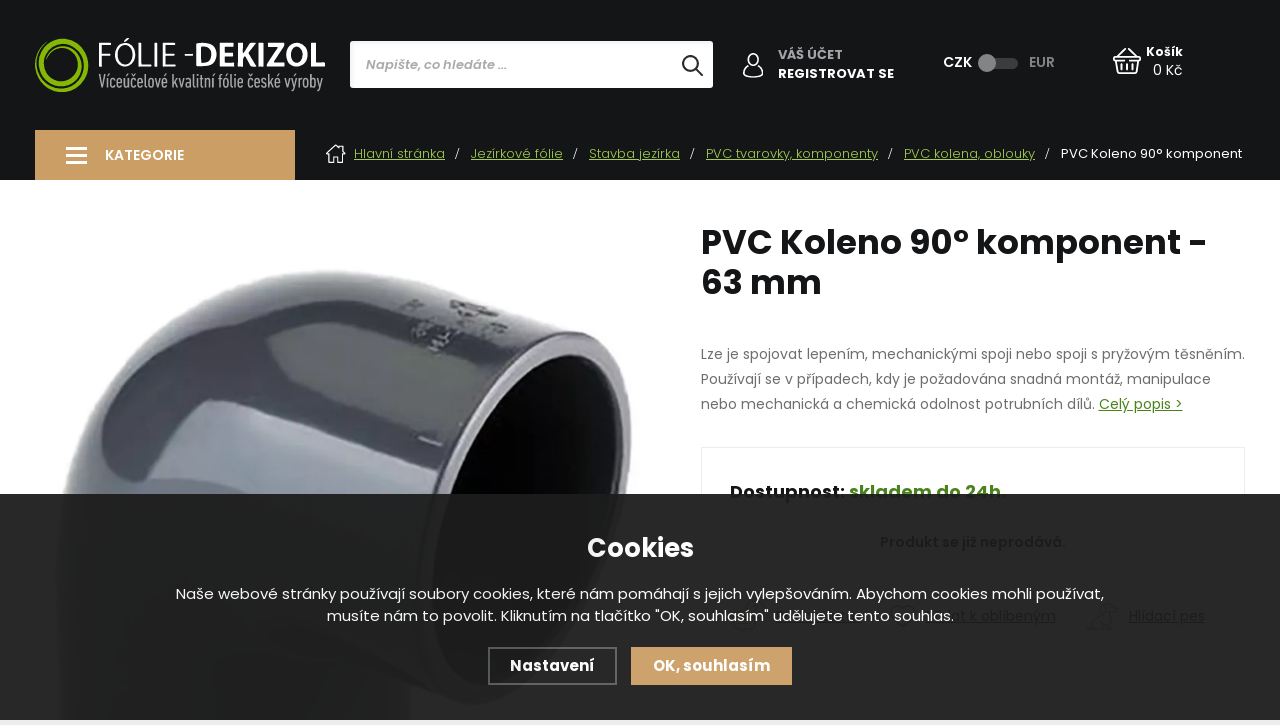

--- FILE ---
content_type: text/html; charset=utf-8
request_url: https://www.jezirka-izolace.cz/p/pvc-koleno-90/748-63-mm/
body_size: 11404
content:
<!DOCTYPE html>
<html xmlns="http://www.w3.org/1999/xhtml">
   <head>
  <meta charset="utf-8" />
    <meta name="viewport" content="width=device-width, initial-scale=1.0, minimum-scale=1.0, maximum-scale=1.0, user-scalable=no" /> 
  <meta name="robots" content="index, follow" /><link rel="canonical" href="https://www.jezirka-izolace.cz/p/pvc-koleno-90/748-63-mm/" />
  <title>PVC Koleno 90°  komponent90 mm akce 2023 - 63 mm - Jezírka-izolace.cz</title>
  <meta name="description" content='Lze je spojovat lepením, mechanickými spoji nebo spoji s pryžovým těsněním.
Používají se v případech, kdy je požadována snadná montáž, manipulace nebo mechanická a chemická odolnost potrubních dílů.' />
  <meta name="keywords" content='PVC koleno mm, lepení, filtrace' />

  <meta property='og:image' content='https://www.jezirka-izolace.cz/gallery/products/middle/2468.png' />
  <meta property='og:title' content='PVC Koleno 90°  komponent' />
  <meta property='og:site_name' content='Jezírka-izolace.cz' />
  <meta name="author" content="Shopion.cz" lang="cs" />
  <link rel="stylesheet" type="text/css" href="/css/screen.min.css?v=1769080337" />
  <link rel="stylesheet" href="/css/main.min.css?v=1769080337" />
  <link rel="stylesheet" href="/css/check.min.css?v=1769080337">  
  <link rel="stylesheet" href="/js/swiper/swiper.min.css">
  <link rel="stylesheet" href="/css/font.css" />   
    <link rel="icon" href="/userfiles/tmp/favicon.png" type="image/x-icon"><!-- Global site tag (gtag.js) - Google Analytics -->
  <script async src="https://www.googletagmanager.com/gtag/js?id=G-K9DTLBX8V9"></script>
  <script>
    window.dataLayer = window.dataLayer || [];
    function gtag(){dataLayer.push(arguments);}
    gtag("consent", "default", {
      "ad_storage":"denied",
      "analytics_storage":"denied",
      "ad_personalization":"denied",
      "ad_user_data":"denied",
      "personalization_storage":"denied"
    });
    gtag('js', new Date());
    gtag('config', 'G-K9DTLBX8V9', { 'cookie_flags': 'SameSite=None;Secure'});
    gtag('config', 'AW-936320274', { 'cookie_flags': 'SameSite=None;Secure'});
  </script><script>
      gtag('event', 'view_item', {
        'ecomm_prodid': "946-748",
        'ecomm_totalvalue': 37.19,
        'ecomm_pagetype': "Product",
        'currency': 'CZK', 
        'value': 37.19,
        "items": [
          {
            "item_id": "946-748",
            "item_name": "PVC Koleno 90°  komponent",
            
            "item_category": "Jezírkové fólie",
            "item_category2": "Stavba jezírka",
            "item_category3": "PVC tvarovky, komponenty",
            "item_category4": "PVC kolena, oblouky",
            "item_variant": "63 mm",
            "price": 37.19 
          }
        ]
      });
      </script></head>
<body class="czk">
<!-- Custom Audience Pixel Code -->
<script>
!function(f,b,e,v,n,t,s){if(f.fbq)return;n=f.fbq=function(){n.callMethod?
n.callMethod.apply(n,arguments):n.queue.push(arguments)};if(!f._fbq)f._fbq=n;
n.push=n;n.loaded=!0;n.version='2.0';n.queue=[];t=b.createElement(e);t.async=!0;
t.src=v;s=b.getElementsByTagName(e)[0];s.parentNode.insertBefore(t,s)}(window,
document,'script','//connect.facebook.net/en_US/fbevents.js'); 
fbq('consent', 'revoke');
fbq('init', '543092374176581');
fbq('track', 'PageView');
</script>
<noscript><img height="1" width="1" style="display:none" src="https://www.facebook.com/tr?id=543092374176581&ev=PageView&noscript=1" /></noscript>
<div id="page-boxed">
        <div class="overlay"></div><div class="header-wrap" id="top">
        <header id="header" class="sb-slide">
            <div class="layout-center">
                <div class="middle-box">
                    <div class="table-container">
                        <div class="col logo">
                            <a href="https://www.jezirka-izolace.cz"><img src="/images/svg/logo.svg" alt="Jezírka-izolace.cz" /></a>
                        </div>
                        <div class="col search">
                            
                            <form method="get" action="https://www.jezirka-izolace.cz/vyhledavani/" id="search">
                              <div class="naseptavac-wrap"><div id="naseptavacList"><div id="naseptavacDiv" style="visibility: hidden;"></div></div></div>
                              <p><input type="text" name="phrase" id="inp-search" class="" placeholder="Napište, co hledáte ..." /><button type="submit" class="btn"></button></p>
                            </form>

                        </div>

                        <div class="col account">
                            <div class="account-wrap upper"><a href="javascript:;" onclick="$.fancybox.close();" data-fancybox data-type="ajax" data-src="/pages/login_quick.php" class="icon"><img src="/images/svg/muj_ucet.svg" alt="" /></a>
                                <a href="javascript:;" onclick="$.fancybox.close();" data-fancybox data-type="ajax" data-src="/pages/login_quick.php">Váš účet</a><br />
                                <a href="/registrace/"><strong class="upper">Registrovat se</strong></a>
                                </div>
                        </div>
                        
                        
                        <div class="col curr">
                            <div class="toggle">
                                <input type="checkbox" name="currency" id="toggle-currency">
                                <label for="toggle-currency"></label>
                                <label for="toggle-currency" data-href="?mena=eur" class="eur">EUR</label>
                                <label for="toggle-currency" data-href="?mena=czk" class="czk">CZK</label>
                            </div>
                        </div>

                        <div class="col favorite-col" style="display:none">
                          <div class="favorite"><a href="/oblibene/">
                            <span><i id="favorite">0</i></span>
                          </a></div>
                        </div><div class="col basket-info">
                            <div class="wrap">
                                <div class="basket">
                                    <a href="/nakupni-kosik/"><span id="basket_pocet" style="display:none">0</span></a>
                                </div>
                                <div class="price-wrap"><a href="/nakupni-kosik/" class="price"><span>Košík</span><strong id="basket_cena">0 Kč</strong></a></div>
                            </div>
                        </div><div class="col nocontact"></div>
                        <div class="col mobile-search">
                            <a href="#" id="search-toggle"><img src="/images/svg/hledani-mobile.svg" alt="#" /></a>
                        </div>
                        <div class="col mobile">
                            <a href="#" class="sb-toggle-right mobile-menu"><img src="/images/svg/hamburger.svg" alt="#" /></a>
                        </div>
                        <div class="overlay-search"></div>
                    </div>
                </div>
              </div>
        </header>
    </div>  <div id="sb-site" class="web-page">
  <div id="cover"><div class="page-line"></div>
  <section class="top-z np"><div class="layout-center">
  <div id="main" class="float-aside"><div id="content"><div class="breadcrumbs"><ul itemscope itemtype="http://schema.org/BreadcrumbList" class="bread">
      <li itemprop="itemListElement" itemscope itemtype="http://schema.org/ListItem">
      <a itemprop="item" href="/"><svg xmlns="http://www.w3.org/2000/svg" xmlns:xlink="http://www.w3.org/1999/xlink" width="21px" height="19px">
          <path fill-rule="evenodd" fill="rgb(255, 255, 255)" d="M20.467,9.618 C20.405,9.749 20.359,9.890 20.280,10.009 C20.068,10.328 19.749,10.443 19.378,10.442 C18.949,10.441 18.519,10.441 18.068,10.441 C18.068,10.536 18.068,10.610 18.068,10.685 C18.068,13.218 18.068,15.751 18.068,18.284 C18.068,18.798 17.869,18.999 17.358,18.999 C15.848,19.000 14.339,19.000 12.828,18.999 C12.330,18.999 12.129,18.795 12.129,18.293 C12.128,16.801 12.128,15.309 12.128,13.817 C12.128,13.748 12.128,13.678 12.128,13.594 C11.192,13.594 10.264,13.594 9.311,13.594 C9.311,13.666 9.311,13.739 9.311,13.813 C9.311,15.311 9.311,16.809 9.311,18.308 C9.311,18.794 9.105,18.999 8.616,18.999 C7.099,19.000 5.583,19.000 4.067,18.999 C3.578,18.999 3.371,18.794 3.371,18.308 C3.371,15.769 3.371,13.229 3.371,10.690 C3.371,10.615 3.371,10.540 3.371,10.440 C3.072,10.440 2.788,10.441 2.506,10.439 C2.303,10.438 2.099,10.444 1.897,10.428 C1.476,10.395 1.186,10.173 1.040,9.779 C0.893,9.384 0.975,9.019 1.277,8.730 C1.749,8.278 2.238,7.844 2.720,7.404 C5.130,5.206 7.541,3.009 9.951,0.811 C10.463,0.344 10.976,0.343 11.487,0.809 C12.106,1.373 12.724,1.938 13.383,2.539 C13.383,2.408 13.381,2.318 13.384,2.229 C13.395,1.889 13.620,1.652 13.961,1.651 C15.274,1.646 16.588,1.646 17.901,1.650 C18.270,1.651 18.489,1.889 18.490,2.274 C18.491,3.848 18.492,5.423 18.487,6.997 C18.487,7.145 18.532,7.241 18.641,7.337 C19.106,7.750 19.558,8.178 20.024,8.589 C20.229,8.770 20.374,8.984 20.467,9.237 C20.467,9.364 20.467,9.491 20.467,9.618 ZM14.528,2.804 C14.528,3.054 14.528,3.288 14.528,3.522 C14.528,3.605 14.526,3.687 14.528,3.770 C14.533,4.035 14.433,4.246 14.186,4.355 C13.938,4.463 13.717,4.396 13.522,4.217 C12.664,3.433 11.806,2.651 10.948,1.869 C10.874,1.803 10.799,1.737 10.717,1.665 C7.935,4.202 5.168,6.726 2.401,9.250 C2.879,9.290 3.340,9.289 3.801,9.290 C4.313,9.291 4.516,9.495 4.516,10.006 C4.516,12.545 4.516,15.085 4.516,17.624 C4.516,17.697 4.516,17.771 4.516,17.840 C5.747,17.840 6.950,17.840 8.166,17.840 C8.166,17.751 8.166,17.676 8.166,17.601 C8.166,16.103 8.166,14.604 8.166,13.106 C8.167,12.646 8.380,12.434 8.842,12.434 C10.092,12.433 11.341,12.433 12.591,12.434 C13.065,12.434 13.273,12.643 13.273,13.119 C13.274,14.617 13.273,16.115 13.273,17.613 C13.273,17.687 13.273,17.762 13.273,17.836 C14.503,17.836 15.709,17.836 16.924,17.836 C16.924,17.744 16.924,17.668 16.924,17.592 C16.924,15.059 16.924,12.526 16.924,9.993 C16.924,9.496 17.130,9.292 17.631,9.290 C18.037,9.289 18.443,9.290 18.849,9.289 C18.908,9.289 18.968,9.282 19.026,9.278 C19.035,9.262 19.044,9.246 19.052,9.230 C19.015,9.207 18.974,9.189 18.942,9.160 C18.505,8.763 18.074,8.360 17.631,7.970 C17.431,7.793 17.341,7.590 17.342,7.321 C17.349,5.886 17.345,4.451 17.345,3.017 C17.345,2.948 17.345,2.881 17.345,2.804 C16.401,2.804 15.478,2.804 14.528,2.804 Z" />
      </svg>Hlavní stránka</a>
      <meta itemprop="position" content="1" /></li><li itemprop="itemListElement" itemscope itemtype="http://schema.org/ListItem"><a itemprop="item" class="normal" title="Jezírkové fólie" href="/jezirka-vse-kolem/"><span itemprop="name">Jezírkové fólie</span></a><meta itemprop="position" content="2" /></li>
          <li itemprop="itemListElement" itemscope itemtype="http://schema.org/ListItem"><a itemprop="item" class="normal" title="Stavba jezírka" href="/jezirka-vse-kolem/stavba-jezirka/"><span itemprop="name">Stavba jezírka</span></a><meta itemprop="position" content="3" /></li>
          <li itemprop="itemListElement" itemscope itemtype="http://schema.org/ListItem"><a itemprop="item" class="normal" title="PVC tvarovky, komponenty" href="/jezirka-vse-kolem/stavba-jezirka/pvc-tvarovky-komponenty/"><span itemprop="name">PVC tvarovky, komponenty</span></a><meta itemprop="position" content="4" /></li>
          <li itemprop="itemListElement" itemscope itemtype="http://schema.org/ListItem"><a itemprop="item" class="normal" title="PVC kolena, oblouky" href="/jezirka-vse-kolem/stavba-jezirka/pvc-tvarovky-komponenty/pvc-kolena-oblouky/"><span itemprop="name">PVC kolena, oblouky</span></a><meta itemprop="position" content="5" /></li>
          <li>PVC Koleno 90°  komponent</li></ul></div><div class="clear-x"></div><div itemscope itemtype="http://schema.org/Product">
    <div id="detail-wrap">
    <div id="detail">
    <div class="left-side"><div class="clear-x"></div><div class="images">
        <div class="big nogallery"><div id="detail_photo"><a rel="gallery" class="jqzoom" data-fancybox="gallery" href="https://www.jezirka-izolace.cz/gallery/products/middle/2468.png" data-caption='PVC Koleno 90°  komponent'>
              <picture>
                  <source srcset="/gallery/products/middle/webp/2468.webp" type="image/webp">
                  <img itemprop="image" src="/gallery/products/middle/2468.png" srcset="/gallery/products/thumbs/2468.png 640w, /gallery/products/middle/2468.png 1200w" alt="PVC Koleno 90°  komponent" />
              </picture>
              </a></div><ul class="tag upper"><li class="label_transport" style="display:none"><span class="brown"><span>Doprava zdarma</span></span></li></ul></div>
        
    </div>
    <div class="clear-x"></div><div class="clear-x"></div><div class="share-links"><div id="social-buttons">
		  <div id="social-buttons-in">
		  
		  <div class="social-button"><script src="//platform.twitter.com/widgets.js" type="text/javascript"></script><a href="http://twitter.com/share" class="twitter-share-button" data-count="none" data-lang="cs" data-url="https://www.jezirka-izolace.cz/p/pvc-koleno-90/748-63-mm/">Tweet</a></div>
			
      <!--<div class="social-button"><div id="google-button"></div>
    	<script type="text/javascript">
    		document.getElementById("google-button").innerHTML=unescape('%3Cg:plusone size="medium" count="false" href="https%3A%2F%2Fwww.jezirka-izolace.cz%2Fp%2Fpvc-koleno-90%2F748-63-mm%2F"%3E%3C/g:plusone%3E');
    	</script>
    	<script type="text/javascript" src="//apis.google.com/js/plusone.js"></script>
      </div>
			<div class="social-button"><div id="fb-button"></div>
      <script type="text/javascript">
      	document.getElementById("fb-button").innerHTML=unescape('%3Ciframe src="//www.facebook.com/plugins/like.php?locale=cs_CZ&amp;app_id=&amp;href=https%3A%2F%2Fwww.jezirka-izolace.cz%2Fp%2Fpvc-koleno-90%2F748-63-mm%2F&amp;send=false&amp;layout=button_count&amp;width=130&amp;show_faces=false&amp;action=like&amp;colorscheme=light&amp;font&amp;height=21" scrolling="no" frameborder="0" style="border:none; overflow:hidden; width:130px; height:20px;" allowTransparency="true"%3E%3C/iframe%3E');
      </script>
			</div>-->
      </div></div></div>
    <span style="display:none" itemprop="sku">237226</span>
    </div>
    
		<div class="right-side">
    <div class="detail-desc">
        <h1 class="detail-h1" itemprop="name">PVC Koleno 90°  komponent - 63 mm</h1><div class="rating-line"></div><!--<div class="rating-line">
            <span class="rating-stars"><img src="/images/stars2.png" alt="" /></span><span class="rating-count"><a href="#rating" class="scroll">35 recenzí</a></span>
        </div>-->
        <p itemprop="description">Lze je spojovat lepením, mechanickými spoji nebo spoji s pryžovým těsněním. 
Používají se v případech, kdy je požadována snadná montáž, manipulace nebo mechanická a chemická odolnost potrubních dílů. <a href="#detail-layout" class="scroll">Celý popis ></a></p>
    </div><div class="detail-box border-top"><div itemprop="offers" itemscope itemtype="http://schema.org/Offer">
    <span style="display:none" itemprop="url">https://www.jezirka-izolace.cz/pvc-koleno-90</span>
    <form method="post" action="#"><div class="availability-line" id="detail_store">
                                                    Dostupnost: <span>
                  <!---->
                  <link itemprop="availability" href="http://schema.org/InStock" />
                  <strong>skladem do 24h.</strong>
                  </span>
                                                </div><div class="price-box"><p class="bold center color"><br />Produkt se již neprodává.<br /><br /></p></div><div class="info">
    <div>
        <a onclick="$('body,html,document').animate({scrollTop : ($('#detailcontent').position().top)},1000);setDetailBox(4,946);return false;" href="#" class="with-icon"><span><img src="/images/svg/dotaz.svg" alt="" /></span><span>Poslat dotaz</span></a>
    </div>
    
    <div class="center">
    <a class="with-icon favorite" href="#" onclick="favoriteProcess(this, 'det');return false;"  id="favorite_add_946" class="toggle-active">
    <span><img src="/images/svg/oblibene.svg" alt="" /></span><span>Přidat k oblíbeným</span></a></div>

    <div>
        <a onclick="$('body,html,document').animate({scrollTop : ($('#detailcontent').position().top)},1000);setDetailBox(6,946);return false;" href="#" class="with-icon dog"><span><img src="/images/svg/hlidaci_pes.svg" alt="" /></span><span>Hlídací pes</span></a>
    </div>
    </div><a name="location"></a><div class="cont" id="detailcontent"></div></form></div></div></div></div><div class="gray-block">
                                        <div id="detail-layout">
                                            <div>
                                                <div class="text-box">
                                                    <div class="title-medium brown">Popis produktu</div>
                                                    <p>Lze je spojovat lepením, mechanickými spoji nebo spoji s pryžovým těsněním.</p>
<p>Používají se v případech, kdy je požadována snadná montáž, manipulace nebo mechanická a chemická odolnost potrubních dílů.</p>
                                                </div>
                                                <div class="clear-x"></div>
                                            </div>
                                            
                                        </div>
                                        <div class="clear-x"></div><div class="clear-x"></div>
                                    </div><div class="clear-x"></div><div class="clear-x"></div></div></div></div>
    <div id="aside"><div id="menu">
<a class="upper" href="#" id="toggl-menu">Kategorie</a>
<div class="menu-wrap">


<ul class="menu"><li class="with-sub"><a href="/tvarovane-folie/">Tvarované fólie</a><div class='sub'><div class='wrap'><ul><li class='tab'>
           <a href='/tvarovane-folie/izolace-studny/'>
           <img src='/images/product-placeholder.png' data-src='/gallery/subcategories/56.jpg' />Izolace studny</a><ul><li class='tab_sub'><a href='/tvarovane-folie/izolace-studny/prislusenstvi/'>Příslušenství</a></li><li class='tab_sub'><a href='/tvarovane-folie/izolace-studny/vak-pro-pitnou-vodu/'>Vak pro pitnou vodu</a></li><li class='tab_sub'><a href='/tvarovane-folie/izolace-studny/vak-pro-destovou-vodu/'>Vak pro dešťovou vodu</a></li></ul></li><li class='tab'>
           <a href='/tvarovane-folie/tvarovana-folie-do-jimky/'>
           <img src='/images/product-placeholder.png' data-src='/gallery/subcategories/60.jpg' />Tvarovaná fólie do jímky</a><ul><li class='tab_sub'><a href='/tvarovane-folie/tvarovana-folie-do-jimky/prislusenstvi/'>Příslušenství</a></li></ul></li></ul></div></div></li><li><a href="/geotextilie-pro-jezirka/">Geotextílie pro jezírka</a></li><li class="with-sub"><a href="/ostatni/">Stavba</a><div class='sub'><div class='wrap'><ul><li class='tab'>
           <a href='/ostatni/jezirkova-cerpadla/'>
           <img src='/images/product-placeholder.png' data-src='/gallery/subcategories/90.jpg' />Jezírková čerpadla</a><ul><li class='tab_sub'><a href='/ostatni/jezirkova-cerpadla/filtracni-a-potocni-cerpadla/'>Filtrační a potoční čerpadla</a></li><li class='tab_sub'><a href='/ostatni/jezirkova-cerpadla/solarni-cerpadla/'>Solární čerpadla</a></li><li class='tab_sub'><a href='/ostatni/jezirkova-cerpadla/prislusenstvi-a-nahradni-dily/'>Příslušenství a náhradní díly</a></li></ul></li><li class='tab'>
           <a href='/ostatni/pvc-tvarovky/'>
           <img src='/images/product-placeholder.png' data-src='/gallery/subcategories/108.jpg' />Pvc tvarovky</a><ul><li class='tab_sub'><a href='/ostatni/pvc-tvarovky/40mm/'>40mm</a></li><li class='tab_sub'><a href='/ostatni/pvc-tvarovky/50mm/'>50mm</a></li><li class='tab_sub'><a href='/ostatni/pvc-tvarovky/63mm/'>63mm</a></li><li class='tab_sub'><a href='/ostatni/pvc-tvarovky/75mm/'>75mm</a></li><li class='tab_sub'><a href='/ostatni/pvc-tvarovky/90mm/'>90mm</a></li><li class='tab_sub'><a href='/ostatni/pvc-tvarovky/110mm/'>110mm</a></li><li class='tab_sub'><a href='/ostatni/pvc-tvarovky/zavitove/'>Zavitové</a></li><li class='tab_sub'><a href='/ostatni/pvc-tvarovky/pvc-hadicove-trny/'>PVC hadicové trny</a></li><li class='tab_sub'><a href='/ostatni/pvc-tvarovky/pvc-stenove-pruchodky/'>PVC stěnové průchodky</a></li><li class='tab_sub'><a href='/ostatni/pvc-tvarovky/pvc-foliove-priruby/'>PVC fóliové příruby</a></li><li class='tab_sub'><a href='/ostatni/pvc-tvarovky/kulove-ventily/'>Kulové ventily</a></li><li class='tab_sub'><a href='/ostatni/pvc-tvarovky/pvc-supakove-uzavery/'>PVC šupákové uzávěry</a></li><li class='tab_sub'><a href='/ostatni/pvc-tvarovky/guly-dnove-vpusti/'>Guly (dnové vpusti)</a></li></ul></li><li class='tab'>
           <a href='/ostatni/spojovaci-material/'>
           Spojovací materiál</a><ul><li class='tab_sub'><a href='/ostatni/spojovaci-material/nerez-spony/'>Nerez spony</a></li></ul></li><li class='tab'>
           <a href='/ostatni/hadice-a-potrubi/'>
           Hadice a potrubí</a></li><li class='tab'>
           <a href='/ostatni/kg-ht-tvarovky/'>
           Kg/HT tvarovky</a><ul><li class='tab_sub'><a href='/ostatni/kg-ht-tvarovky/40mm/'>40mm</a></li><li class='tab_sub'><a href='/ostatni/kg-ht-tvarovky/50mm/'>50mm</a></li><li class='tab_sub'><a href='/ostatni/kg-ht-tvarovky/75mm/'>75mm</a></li><li class='tab_sub'><a href='/ostatni/kg-ht-tvarovky/110mm/'>110mm</a></li><li class='tab_sub'><a href='/ostatni/kg-ht-tvarovky/160mm/'>125mm</a></li><li class='tab_sub'><a href='/ostatni/kg-ht-tvarovky/160mm/'>160mm</a></li><li class='tab_sub'><a href='/ostatni/kg-ht-tvarovky/200mm/'>200mm</a></li></ul></li><li class='tab'>
           <a href='/ostatni/lepidla-tmely-mazivo/'>
           Lepidla, tmely, mazivo</a></li><li class='tab'>
           <a href='/ostatni/fontany-a-vodni-hry/'>
           Fontány a vodní hry</a></li></ul></div></div></li><li class="with-sub"><a href="/jezirka-vse-kolem/">Jezírkové fólie</a><div class='sub'><div class='wrap'><ul><li class='tab'>
           <a href='/jezirka-vse-kolem/jezirkove-folie-kvalitni-slevy/'>
           <img src='/images/product-placeholder.png' data-src='/gallery/subcategories/98.jpg' />Jezírkové fólie</a><ul><li class='tab_sub'><a href='/jezirka-vse-kolem/jezirkove-folie-kvalitni-slevy/jezirkove-folie-1mm-fatra/'>Jezírkové fólie 1mm Fatra</a></li><li class='tab_sub'><a href='/jezirka-vse-kolem/jezirkove-folie-kvalitni-slevy/jezirkove-folie-1-5mm-fatra/'>Jezírkové fólie 1,5mm Fatra</a></li></ul></li></ul></div></div></li><li class="with-sub"><a href="/izolace-ploche-strechy/">Izolace ploché střechy</a><div class='sub'><div class='wrap'><ul><li class='tab'>
           <a href='/izolace-ploche-strechy/stresni-folie/'>
           Střešní fólie PVC</a></li><li class='tab'>
           <a href='/izolace-ploche-strechy/doplnky-prislusenstvi/'>
           Doplňky, příslušenství</a></li><li class='tab'>
           <a href='/izolace-ploche-strechy/odvodneni-ploche-strechy/'>
           Odvodnění ploché střechy</a></li></ul></div></div></li><li><a href="/kontakt/">Kontakt</a></li><li><a href="/nase-sluzby/">Naše služby</a></li><li><a href="/blog-6/">Studna a její problémy</a></li><li><a href="/blog-5/">Jezírko svépomoci</a></li><li><a href="/blog-7/">Vložka do jímky</a></li></ul>
                                    </div>
                                </div>
                           </div></div><div class="clear-x"></div><br /><br /><div class="benefits"><div class="item"><div class="wrap">
            <a class="nounderline" href="/" title="/">
                <div class="image"><img alt="/" src="https://www.jezirka-izolace.cz/gallery/banners/c4ca4238a0b923820dcc509a6f75849b.svg" /></div>
                <div class="desc"><strong>DOPRAVA PO CELÉ ČR</strong>Pomocí přepravce PPL DHL</div>
            </a>
        </div></div><div class="item"><div class="wrap">
            <a class="nounderline" href="/" title="/">
                <div class="image"><img alt="/" src="https://www.jezirka-izolace.cz/gallery/banners/c81e728d9d4c2f636f067f89cc14862c.svg" /></div>
                <div class="desc"><strong>NADMĚRNÉ ZBOŽÍ</strong>Palety neúčtujeme</div>
            </a>
        </div></div><div class="item"><div class="wrap">
            <a class="nounderline" href="https://www.jezirka-izolace.cz/tvarovane-folie/" title="https://www.jezirka-izolace.cz/tvarovane-folie/">
                <div class="image"><img alt="https://www.jezirka-izolace.cz/tvarovane-folie/" src="https://www.jezirka-izolace.cz/gallery/banners/eccbc87e4b5ce2fe28308fd9f2a7baf3.svg" /></div>
                <div class="desc"><strong>JÍMKY-VAKY-TVARY</strong>Výroba tvarovek již do tří dnů</div>
            </a>
        </div></div><div class="item"><div class="wrap">
            <a class="nounderline" href="/" title="/">
                <div class="image"><img alt="/" src="https://www.jezirka-izolace.cz/gallery/banners/a87ff679a2f3e71d9181a67b7542122c.svg" /></div>
                <div class="desc"><strong>ZBOŽÍ SKLADEM</strong>Většina zboží skladem</div>
            </a>
        </div></div></div></div></section><footer class="myfooter">
                    <div class="bg">
                        <div class="layout-center">
                        <form action="/pages/exec.php" onsubmit="return validate_email(this)" id="newsletter_form" method="post" class="newsletter">
                            <div class="border">
                                <div class="cont">
                                    <div>
                                        <p><strong class="upper">Odběr novinek</strong>Nenechte si ujít žádnou akci ani novinku našeho e-shopu.</p>
                                    </div>
                                    
                                     <div>
                                     <div class="wrap">
                                          <p>
                                          <input name="CSRFtoken" type="hidden" value="9ee9716701375a20eead6d21d8783b6c12aa0fddf405391ea2d2de9a662ec31e" />
                                          <input type="text" name="noval" class="displaynone" value="" />
                                          <input type="hidden" name="hp" value="1" />
                                          <input require type="email" name="email_news" id="email_news" placeholder="Zadejte Váš e-mail" /><button name="zasilat_novinky_emailem" type="submit" class="button v3 upper">Odebírat</button>
                                          </p>
                                          <div class="check-wrap"><div class="pure-checkbox">
                                        <input type="checkbox" name="gdpr" value="1" id="footer_gdpr" /><label class="width_auto tooltip" for="footer_gdpr"> Přeji si dostávat informace o novinkách a akčních nabídkách a souhlasím se <a class="normal blank" title="Budeme Vám pravidelně (1x měsíčně, po dobu jednoho roku) posílat e-maily o tom, co je u nás zajímavého. K tomu ale potřebujeme Váš souhlas, který můžete kdykoliv odvolat. Před odesláním si přečtěte Zásady ochrany osobních údajů." href="/gdpr#newsletter">zpracováním osobních údajů za účelem zasílání informací o speciálních akcích a slevách</a></label>
                                    </div></div>
                                    
                                        </div>
                                        
                                        </div>
                                    <div>
                                            <div class="social-box"></div>
                                        </div>
                                    
                                </div>
                            </div>
                        </form>

                            <div class="container">
                                <div class="col contact">
                                    <p class="title">Potřebujete poradit?</p>
                                    <p>Zeptejte se nás. Rádi zodpovíme vaše dotazy..</p>
                                    <div class="contact-box">
                                        <div>
                                        <p><a href="tel: 721 481 038" class="tel"><strong>+420  721 481 038</strong></a></p>
                                <p><a href="mailto:info@jezirka-izolace.cz" class="email"><span class="u">info@jezirka-izolace.cz</span></a></p>
                                        </div>
                                        <div>
                                            <div class="opening-hours">
                                                <strong class="upper">Provozní doba</strong>
                                                <table>
<tbody>
<tr>
<td>Po-Pá</td>
<td>8:00 - 16:00</td>
</tr>
<tr>
<td>So-Ne</td>
<td>9:00 - 12:00</td>
</tr>
</tbody>
</table>
                                                
                                            </div>
                                        </div>
                                    </div>
                                    <div class="clear-x"></div>
                                </div>
                                <div class="col center">
                                    <div class="center-wrap">
                                        <p class="title upper">Informace</p>
                                        <ul><li><a href="/" title="Úvod">Úvod</a></li><li><a href="/o-nas/" title="O nás">O nás</a></li><li><a href="/kontakt/" title="Kontakt">Kontakt</a></li><li><a href="/cookies/" title="Zásady souborů Cookies">Zásady souborů Cookies</a></li><li><a href="/gdpr/" title="GDPR">GDPR</a></li><li><a href="/poradna/" title="Poradna faq">Poradna faq</a></li><li><a href="/pokladka-a-izolace-jezirka/" title="Izolace jezírka">Izolace jezírka</a></li><li><a href="/blog/" title="Blog">Blog</a></li><li><a href="/galerie/" title="Galerie">Galerie</a></li><li><a href="/izolace/" title="Hydroizolace">Hydroizolace</a></li><li><a href="/prace/" title="Nabídka práce">Nabídka práce</a></li></ul>
                                    </div>
                                    <div class="clear-x"></div>
                                </div>
                                <div class="col last">
                                    <p class="title upper">Vše o nákupu</p>
                                    <ul><li><a href="/obchodni-podminky/" title="Obchodní podmínky">Obchodní podmínky</a></li><li><a href="/registrace/" title="Registrace">Registrace</a></li><li><a href="/platby/" title="Způsoby platby">Způsoby platby</a></li><li><a href="/reklamace/" title="Reklamace">Reklamace</a></li><li><a href="/formular/" title="Formulář k odstoupení">Formulář k odstoupení</a></li><li><a href="/doprava/" title="Ceník dopravy">Ceník dopravy</a></li></ul>
                                    <div class="clear-x"></div>
                                </div>
                                <div class="clear-x"></div>
                            </div>
                            <div class="box">
                                <div>
                                    <p class="copyright">© 2015-2026, <strong>Jezírka-izolace.cz</strong></p>
                                    <p>Při poskytování služeb nám pomáhají soubory cookie. Používáním webu vyjadřujete souhlas. Ochrana soukromí. Obrázky produktů jsou ilustrační.</p>
                                    
                                </div>
                                <div>
                                    <p class="logos">
                                        <a class="blank shopion" href="//www.shopion.cz"></a>
                                    <a class="blank vortex" href="//www.vortexvision.cz"></a>
                                    </p>
                                </div>
                            </div>
                            <div class="clear-x"></div>
                        </div>
                    </div>
                </footer><div class="clear-x"></div><div class="overlay"></div>
</div><div class="side-banner left" data-aos="fade" data-aos-delay="300"><a href="https://www.jezirka-izolace.cz/tvarovane-folie/izolace-studny/"><img src="/userfiles/tmp/banner.png" alt="Jezírka-izolace.cz" /></a></div><a href="#top" class="scroll scroll-top"><img src="/images/scroll-up.png" alt="" /></a>
</div>
<div class="sb-slidebar sb-right">
<h4>Menu<img src="/images/close.png" class="close sb-close" alt="X" /></h4></div><script>
fbq('track', 'ViewContent', {
'content_type':'product','currency':'CZK','content_name':'PVC Koleno 90°  komponent','content_ids':'946-746','value':'24.79'}, {eventID: ''});
</script>
<span style="display:none" id="seznam_rtg_id">53883</span>  <script type="text/javascript" src="https://c.seznam.cz/js/rc.js"></script>
  <script>
  var retargetingConf = {
    rtgId: 53883, consent: 0  };
  window.sznIVA.IS.clearIdentities(['said', 'secid', 'eid', 'aid', 'tid']);  if (window.rc && window.rc.retargetingHit) {
   window.rc.retargetingHit(retargetingConf);
  }
  </script>
  <a href="http://www.czin.eu/in/1553205137.html"><img style="display:none" src="https://i.czin.eu/czinst.gif" alt="CZIN.eu" width="80" height="15" border="0"></a><script type="text/javascript" src="/js/jquery.js"></script><script type='text/javascript' src='/scripts/ajax.js?v=1769080337'></script><link rel="stylesheet" href="/scripts/fancybox/jquery.fancybox.min.css" />
<script src="/scripts/fancybox/jquery.fancybox.min.js"></script><link rel="stylesheet" href="/js/cookies-plugin/cookies-plugin.min.css" />
  <script src="/js/cookies-plugin/cookies-plugin.min.js"></script><div id="xx-cookies-plugin">
                <div style="display:none" id="cookies_config"></div>
        <span id="cp-show-button"><img src="/js/cookies-plugin/cookies.svg" alt="" /><span>Nastavení Cookies</span></span>
        <div class="cp-cover"></div>
        <div class="cp-content-wrap">
            <div class="cp-content">
                <div class="cp-title">Cookies</div>
                <p>Naše webové stránky používají soubory cookies, které nám pomáhají s jejich vylepšováním. Abychom cookies mohli používat, musíte nám to povolit. Kliknutím na tlačítko "OK, souhlasím" udělujete tento souhlas.</p>                <a href="#" class="cp-button" id="cp-show-settings">Nastavení</a>
                <a href="#" class="cp-button cp-button-ok cp-allow-all">OK, souhlasím</a>
                            </div>
        </div>
        <div id="cp-settings">
            <div class="cp-settings-container">
                <div>
                    <div class="cp-wrap-side">
                        <span class="cp-close">×</span>
                        <div class="cp-wrap">
                            <div class="cp-box">
                                <div class="cp-title-h2">Nastavení souborů cookies</div><div class="cp-p">
                                <p>Cookies jsou malé soubory, které webové stránky (i ty naše) ukládají ve Vašem webovém prohlížeči. Obsahy těchto souborů jsou vyměňovány mezi Vaším prohlížečem a našimi servery, případně se servery našich partnerů. Některé cookies potřebujeme, abychom webová stránka mohla správně fungovat, některé potřebujeme k marketingové a statistické analytice. Zde si můžete nastavit, které cookies budeme moci používat.</p>                                </div>
                            </div>
                          
                            <div class="cp-toggle-wrap">
                                  <div class="cp-toggle-title cp-ok">
                                      <div>Nezbytné cookies</div>
                                  </div>
                                  <div class="cp-box">
                                  
                                  
                                  
                                  <div class="cp-title-h3">Nezbytné cookies</div><div class="cp-p">Jedná se o technické soubory, které jsou nezbytné ke správnému chování našich webových stránek a všech jejich funkcí. Používají se mimo jiné k ukládání produktů v nákupním košíku, zobrazování produktů na přání, ovládání filtrů, osobního nastavení a také nastavení souhlasu s uživáním cookies. Pro tyto cookies není zapotřebí Váš souhlas a není možné jej ani odebrat.</div>
<div class="cp-title-h4">Ovlivňuje funkce:</div>
<ul>
<li>Konfigurační cookies</li>
</ul></div></div><div class="cp-toggle-wrap">
                                  <div class="cp-toggle-title">
                                      <div>Analytické cookies</div>
                                  </div>
                                  <div class="cp-box">
                                  
                                  <div class="cp-checkbox-wrap">Vypnuto
                                  <input type="checkbox" class="cp-cookie-data" id="cpAnalytics" />
                                  <label for="cpAnalytics">Toggle</label>Zapnuto</div>
                                  
                                  <div class="cp-title-h3">Analytické cookies</div><div class="cp-p">Analytické cookies nám umožňují měření výkonu našeho webu a našich reklamních kampaní. Jejich pomocí určujeme počet návštěv a zdroje návštěv našich internetových stránek. Data získaná pomocí těchto cookies zpracováváme souhrnně, bez použití identifikátorů, které ukazují na konkrétní uživatelé našeho webu. Pokud vypnete používání analytických cookies ve vztahu k Vaší návštěvě, ztrácíme možnost analýzy výkonu a optimalizace našich opatření.</div>
<div class="cp-title-h4">Ovlivňuje funkce:</div>
<ul>
<li>Google Analytics - analytická návštěvnost</li>
</ul></div></div><div class="cp-toggle-wrap">
                                  <div class="cp-toggle-title">
                                      <div>Personalizované cookies</div>
                                  </div>
                                  <div class="cp-box">
                                  
                                  <div class="cp-checkbox-wrap">Vypnuto
                                  <input type="checkbox" class="cp-cookie-data" id="cpPersonal" />
                                  <label for="cpPersonal">Toggle</label>Zapnuto</div>
                                  
                                  <div class="cp-title-h3">Personalizované cookies</div><div class="cp-p">Používáme rovněž soubory cookie a další technologie, abychom přizpůsobili náš obchod potřebám a zájmům našich zákazníků a připravili tak pro Vás výjimečné nákupní zkušenosti. Díky použití personalizovaných souborů cookie se můžeme vyvarovat vysvětlování nežádoucích informací, jako jsou neodpovídající doporučení výrobků nebo neužitečné mimořádné nabídky. Navíc nám používání personalizovaných souborů cookie umožňuje nabízet Vám dodatečné funkce, jako například doporučení výrobků přizpůsobených Vašim potřebám. </div></div></div><div class="cp-toggle-wrap">
                                  <div class="cp-toggle-title">
                                      <div>Marketingové cookies</div>
                                  </div>
                                  <div class="cp-box">
                                  
                                  <div class="cp-checkbox-wrap">Vypnuto
                                  <input type="checkbox" class="cp-cookie-data" id="cpMarketing" />
                                  <label for="cpMarketing">Toggle</label>Zapnuto</div>
                                  
                                  <div class="cp-title-h3">Marketingové cookies</div><div class="cp-p">Marketingové (reklamní) cookies používáme my nebo naši partneři, abychom Vám mohli zobrazit vhodné obsahy nebo reklamy jak na našich stránkách, tak na stránkách třetích subjektů. Díky tomu můžeme vytvářet profily založené na Vašich zájmech, tak zvané pseudonymizované profily. Na základě těchto informací není zpravidla možná bezprostřední identifikace Vaší osoby, protože jsou používány pouze pseudonymizované údaje. Pokud nevyjádříte souhlas, nebudete příjemcem obsahů a reklam přizpůsobených Vašim zájmům.</div>
<div class="cp-title-h4">Ovlivňuje funkce:</div>
<ul>
<li>Google Ads</li>
</ul></div></div>
                            <div class="cp-box">
                                <div class="cp-buttons">
                                    <a href="#" class="cp-button cp-button-ok cp-save">Uložit nastavení</a>
                                    <a href="#" class="cp-button cp-button-ok cp-allow-all">Souhlasím s použitím všech cookies</a>
                                </div>
                                <p class="center" style="margin-top:20px">Souhlas můžete odmítnout <a href="#" class="cp-deny-all">zde</a>.</p>                            </div>
                        </div>
                    </div>
                </div>
            </div>
        </div>
    </div><script type="text/javascript" src="/scripts/funkce.js?v=1"></script>
<script type="text/javascript" src="/js/lozad.min.js"></script>
<script type="text/javascript" src="/scripts/funkce_detail.js?v=1769080337"></script>
<script type="text/javascript" src="/scripts/search.js"></script><script src="/js/jquery.jcarousel.min.js"></script>
<script type="text/javascript" src="/js/masonry.pkgd.min.js"></script><link rel="stylesheet" href="/js/aos/aos.css" />
<script src="/js/aos/aos.js"></script>
<script src="/js/js.cookie.min.js"></script>
<script src="/scripts/neat-tooltip.js"></script><link rel="stylesheet" href="/js/slidebars/slidebars.min.css">
<script src="/js/slidebars/slidebars.min.js"></script><script src="/js/owl/owl.carousel.min.js"></script>
    <link rel="stylesheet" href="/js/owl/assets/owl.carousel.css" /><script type='text/javascript' src='/scripts/ajax_validator/messages_front.js'></script>
<script type="text/javascript" src="/js/simpleBar.js"></script>
<script type="text/javascript" src="/js/custom.js?v=1769080337"></script>
<!--[if lt IE 9]>
<script src="/js/html5shiv.js"></script>
<![endif]-->
<!--[if (gte IE 6)&(lte IE 8)]>
<script type="text/javascript" src="/js/selectivizr.min.js"></script>
<![endif]--></div></body></html>

--- FILE ---
content_type: image/svg+xml
request_url: https://www.jezirka-izolace.cz/images/svg/hledani-mobile.svg
body_size: 810
content:
<svg xmlns="http://www.w3.org/2000/svg" xmlns:xlink="http://www.w3.org/1999/xlink" preserveAspectRatio="xMidYMid" width="27.81" height="27.812" viewBox="0 0 27.81 27.812">
  <path style="fill: #ffffff;fill-rule: evenodd;" d="M27.564,26.393 L20.807,19.631 C22.619,17.546 23.717,14.825 23.717,11.852 C23.717,5.306 18.396,-0.012 11.861,-0.012 C5.320,-0.012 0.005,5.312 0.005,11.852 C0.005,18.391 5.326,23.715 11.861,23.715 C14.833,23.715 17.551,22.617 19.635,20.803 L26.392,27.565 C26.553,27.725 26.769,27.812 26.978,27.812 C27.188,27.812 27.404,27.731 27.564,27.565 C27.884,27.244 27.884,26.714 27.564,26.393 ZM1.664,11.852 C1.664,6.226 6.238,1.654 11.855,1.654 C17.478,1.654 22.046,6.232 22.046,11.852 C22.046,17.472 17.478,22.056 11.855,22.056 C6.238,22.056 1.664,17.478 1.664,11.852 Z" class="cls-1"/>
</svg>


--- FILE ---
content_type: image/svg+xml
request_url: https://www.jezirka-izolace.cz/images/svg/breadcrumbs2.svg
body_size: 304
content:
<svg 
 xmlns="http://www.w3.org/2000/svg"
 xmlns:xlink="http://www.w3.org/1999/xlink"
 width="6px" height="16px">
<text kerning="auto" font-family="Myriad Pro" fill="rgb(0, 0, 0)" font-size="16px" x="0px" y="13.4px"><tspan font-size="16px" font-family="Poppins" fill="#FFFFFF">&#47;</tspan></text>
</svg>

--- FILE ---
content_type: image/svg+xml
request_url: https://www.jezirka-izolace.cz/images/svg/vortex-logo.svg
body_size: 3544
content:
<svg id="logo_vortexu" data-name="logo vortexu" xmlns="http://www.w3.org/2000/svg" width="88.94" height="20.47" viewBox="0 0 88.94 20.47">
  <defs>
    <style>
      .cls-1 {
        fill: #9f9f9f;
      }

      .cls-1, .cls-2 {
        fill-rule: evenodd;
      }

      .cls-2 {
        fill: #f2af59;
      }
    </style>
  </defs>
  <path id="logo_vortexu-2" data-name="logo vortexu" class="cls-1" d="M1601.03,3373.72v-4.19h-2.43v4.19h-1.52v-5.4h4.22a1.037,1.037,0,0,1,.83.41,1.168,1.168,0,0,1,.41.89v4.1h-1.51Zm-5.93,0h-2.98a1.333,1.333,0,0,1-.98-0.38,1.263,1.263,0,0,1-.4-0.94v-2.73a1.447,1.447,0,0,1,.55-0.96,1.027,1.027,0,0,1,.83-0.4h2.98a1.336,1.336,0,0,1,.98.4,1.307,1.307,0,0,1,.4.96v2.73A1.3,1.3,0,0,1,1595.1,3373.72Zm-0.13-4.2h-2.72v2.98h2.72v-2.98Zm-6.36-1.2h1.52v5.4h-1.52v-5.4Zm0-2.09h1.52v1.5h-1.52v-1.5Zm-2.26,7.49h-4.08v-1.22h4.21v-0.88h-2.97a1.339,1.339,0,0,1-.97-0.41,1.013,1.013,0,0,1-.41-0.81v-0.72a1.317,1.317,0,0,1,.41-0.96,1.339,1.339,0,0,1,.97-0.41h3.9l-0.01,1.2h-3.93v0.9h2.88a1.266,1.266,0,0,1,.98.31,1.179,1.179,0,0,1,.41.91v0.72a1.317,1.317,0,0,1-.41.96A1.345,1.345,0,0,1,1586.35,3373.72Zm-6.81-5.4h1.52v5.4h-1.52v-5.4Zm0-2.09h1.52v1.5h-1.52v-1.5Zm-4.83,7.49-3.04-5.41h1.68l1.99,3.62,1.99-3.62H1579l-3.04,5.41h-1.25Zm-28.61-1.64-1.35,1.64h-1.51v-0.47l1.92-2.31-1.92-2.15v-0.47h1.51l1.35,1.58,1.35-1.58h1.53v0.47l-1.93,2.15,1.04,1.26,0.9,1.05v0.47h-1.53Zm-8.81,1.23a1.317,1.317,0,0,1-.41-0.96v-2.66a1.317,1.317,0,0,1,.41-0.96,1.361,1.361,0,0,1,.98-0.41h2.83a1.708,1.708,0,0,1,1.13.41,1.307,1.307,0,0,1,.4.96v1.93h-4.23v0.9h4.23v1.2h-4.36A1.361,1.361,0,0,1,1537.29,3373.31Zm1.11-2.89h2.72v-0.9h-2.72v0.9Zm-5.34,2.89a1.279,1.279,0,0,1-.41-0.96v-5.82h1.51v1.79h2.13v1.21h-2.13v2.69h2.13v1.5h-2.25A1.313,1.313,0,0,1,1533.06,3373.31Zm-4.03.41h-1.52v-4.1a1.317,1.317,0,0,1,.41-0.96,1.427,1.427,0,0,1,1.04-.34h3.08v1.2h-3.01v4.2Zm-3.51,0h-2.98a1.333,1.333,0,0,1-.98-0.38,1.263,1.263,0,0,1-.4-0.94v-2.73a1.447,1.447,0,0,1,.55-0.96,1.027,1.027,0,0,1,.83-0.4h2.98a1.336,1.336,0,0,1,.98.4,1.307,1.307,0,0,1,.4.96v2.73A1.3,1.3,0,0,1,1525.52,3373.72Zm-0.13-4.2h-2.72v2.98h2.72v-2.98Zm-8.76,4.2-3.04-5.41h1.67l1.99,3.62,1.99-3.62h1.68l-3.05,5.41h-1.24Z" transform="translate(-1513.59 -3358.81)"/>
  <path id="logo_vortexu_copy" data-name="logo vortexu copy" class="cls-2" d="M1570,3375.05c0.42-1.73-1.82-3.56-3.74-3.56a2.42,2.42,0,0,0-1.04.21c-1.03.52-1.67,1.83-2.31,3.07l-0.04.1a7.148,7.148,0,0,1-2.46,3.05,8.843,8.843,0,0,1-4.61,1.35,4.725,4.725,0,0,1-2.94-.82,26.849,26.849,0,0,1-2.35-2.5,2.167,2.167,0,0,0,1.52.54c1.66,0,3.66-1.35,3.81-2.97,0.06-1.14-.77-2.34-1.54-3.51l-0.06-.08a7.1,7.1,0,0,1-1.44-3.64c-0.14-3.36,1.71-6.15,3.31-6.73a28.924,28.924,0,0,1,3.36-.76c-2.05.6-2.34,4.51-.54,5.78a4.427,4.427,0,0,0,2.34.49c0.49,0,1-.03,1.5-0.05l0.11-.02a6.178,6.178,0,0,1,.92-0.06,6.941,6.941,0,0,1,2.98.64c3.02,1.57,4.53,4.55,4.24,6.21A26.677,26.677,0,0,1,1570,3375.05Zm-10-8.83a3.7,3.7,0,1,0,3.73,3.7A3.726,3.726,0,0,0,1560,3366.22Zm0,6.97a3.275,3.275,0,1,1,3.31-3.27A3.286,3.286,0,0,1,1560,3373.19Zm0-4.84a1.57,1.57,0,1,0,1.58,1.57A1.577,1.577,0,0,0,1560,3368.35Zm0,2.74a1.175,1.175,0,1,1,1.19-1.17A1.176,1.176,0,0,1,1560,3371.09Zm-1.45-10.88a1.807,1.807,0,0,1,1.87-1.19c0.58,0.16,2.05,1.15,2.55,5.64l-1.37.07C1560.48,3361.08,1559.16,3359.94,1558.55,3360.21Zm-3.9,10.95c-2.64,2.79-2.98,4.49-2.44,4.88a1.8,1.8,0,0,1-1.97-1.01c-0.16-.58-0.02-2.34,3.65-5Zm14.59,2.39a1.773,1.773,0,0,1,.1,2.2c-0.43.42-2.03,1.18-6.21-.64l0.62-1.2C1567.51,3374.77,1569.17,3374.21,1569.24,3373.55Z" transform="translate(-1513.59 -3358.81)"/>
</svg>


--- FILE ---
content_type: image/svg+xml
request_url: https://www.jezirka-izolace.cz/images/svg/oblibene.svg
body_size: 1337
content:
<?xml version="1.0" encoding="utf-8"?>
<!-- Generator: Adobe Illustrator 24.0.1, SVG Export Plug-In . SVG Version: 6.00 Build 0)  -->
<svg version="1.1" id="Vrstva_1" xmlns="http://www.w3.org/2000/svg" xmlns:xlink="http://www.w3.org/1999/xlink" x="0px" y="0px"
	 viewBox="0 0 26 33" style="enable-background:new 0 0 26 33;" xml:space="preserve">
<style type="text/css">
	.st0{fill-rule:evenodd;clip-rule:evenodd;fill:#7D9E3E;}
</style>
<path class="st0" d="M25.5,12.9c-0.1,0.5-0.2,1.1-0.3,1.6c-0.5,1.7-1.4,3.2-2.6,4.6c-2,2.4-4.3,4.5-6.9,6.3c-0.8,0.5-1.5,1-2.3,1.6
	c-0.4,0.3-0.7,0.3-1.1,0c-3.2-2.1-6.2-4.4-8.8-7.3c-1.3-1.5-2.4-3.1-3-5C-0.6,10.9,1.3,6.9,5,5.5c0.6-0.2,1.2-0.3,1.8-0.4
	c0.1,0,0.1,0,0.2,0c0.4,0,0.7,0,1.1,0c0.1,0,0.1,0,0.2,0c1.5,0.2,2.9,0.7,4.1,1.8c0.2,0.2,0.4,0.3,0.5,0.5C12.9,7.3,13,7.3,13,7.2
	c0.9-0.9,2-1.6,3.3-1.9c0.4-0.1,0.9-0.2,1.3-0.3c0.4,0,0.8,0,1.2,0c0.1,0,0.1,0,0.2,0c3,0.3,5.5,2.4,6.3,5.3c0.1,0.5,0.2,1,0.3,1.4
	C25.5,12.2,25.5,12.6,25.5,12.9z M1.8,12.4C1.8,12.4,1.8,12.4,1.8,12.4c0,0.6,0.1,1.2,0.3,1.8c0.4,1.6,1.3,2.9,2.3,4.1
	c2.4,2.9,5.3,5.1,8.3,7.1c0.1,0,0.2,0,0.3,0c2.5-1.7,4.9-3.5,7.1-5.7c1.2-1.2,2.2-2.5,3-4c0.7-1.4,1.1-2.8,0.8-4.4
	c-0.5-3-3.5-5.1-6.5-4.6c-1.6,0.3-2.8,1-3.8,2.3c-0.2,0.3-0.4,0.4-0.8,0.4c-0.3,0-0.5-0.2-0.7-0.4c-1.5-2-4.1-2.8-6.4-2
	C3.4,7.7,1.8,9.9,1.8,12.4z"/>
</svg>


--- FILE ---
content_type: image/svg+xml
request_url: https://www.jezirka-izolace.cz/images/svg/kosik.svg
body_size: 1321
content:
<svg xmlns="http://www.w3.org/2000/svg" width="25.91" height="23.969" viewBox="0 0 25.91 23.969">
  <defs>
    <style>
      .cls-1 {
        fill: #fff;
        fill-rule: evenodd;
      }
    </style>
  </defs>
  <path id="košík" class="cls-1" d="M1605.64,69.9l-1.38,9.455a2.536,2.536,0,0,1-2.51,2.13h-14.27a2.519,2.519,0,0,1-2.5-2.073l-1.62-9.51a1.947,1.947,0,0,1-1.81-1.924v-1.1a1.95,1.95,0,0,1,1.97-1.93h1.34l0.03-.033,7.32-7.168a0.852,0.852,0,0,1,1.19,0,0.815,0.815,0,0,1,0,1.17l-6.16,6.031h14.5l-6.16-6.031a0.815,0.815,0,0,1,0-1.17,0.865,0.865,0,0,1,1.2,0l7.31,7.168,0.03,0.033h1.35a1.956,1.956,0,0,1,1.97,1.93v1.1A1.955,1.955,0,0,1,1605.64,69.9Zm0.11-3.025a0.281,0.281,0,0,0-.28-0.275h-21.95a0.283,0.283,0,0,0-.29.275v1.1a0.284,0.284,0,0,0,.29.276h8.44a0.827,0.827,0,1,1,0,1.654h-6.89l1.58,9.233a0.823,0.823,0,0,0,.83.691h14.27a0.846,0.846,0,0,0,.84-0.71l1.34-9.213h-6.91a0.827,0.827,0,1,1,0-1.654h8.45a0.281,0.281,0,0,0,.28-0.276v-1.1Zm-11.26,11.3a0.83,0.83,0,0,1-.84-0.827V72.393a0.84,0.84,0,0,1,1.68,0v4.962A0.83,0.83,0,0,1,1594.49,78.182Zm-5.06,0a0.838,0.838,0,0,1-.85-0.827V72.393a0.845,0.845,0,0,1,1.69,0v4.962A0.836,0.836,0,0,1,1589.43,78.182Zm10.13-6.616a0.836,0.836,0,0,1,.84.827v4.962a0.845,0.845,0,0,1-1.69,0V72.393A0.839,0.839,0,0,1,1599.56,71.565Z" transform="translate(-1581.53 -57.531)"/>
</svg>


--- FILE ---
content_type: image/svg+xml
request_url: https://www.jezirka-izolace.cz/images/svg/logo.svg
body_size: 23791
content:
<svg id="logo" xmlns="http://www.w3.org/2000/svg" width="290.125" height="53.906" viewBox="0 0 290.125 53.906">
  <defs>
    <style>
      .cls-1 {
        fill: #fff;
      }

      .cls-1, .cls-2, .cls-3 {
        fill-rule: evenodd;
      }

      .cls-2 {
        fill: #84b804;
      }

      .cls-3 {
        fill: #a6a6a6;
      }
    </style>
  </defs>
  <path id="Shape_1_copy_3" data-name="Shape 1 copy 3" class="cls-1" d="M349.293,56.166a11.934,11.934,0,0,1-4.017,8.722c-6.145,5.033-13.555,1.867-15.631-4.931a13.831,13.831,0,0,1,1.311-11.344,8.354,8.354,0,0,1,6.187-4.462,10.6,10.6,0,0,1,5.9.349,9.859,9.859,0,0,1,5.012,5.1A14.566,14.566,0,0,1,349.293,56.166Zm-2.853-.288a10.531,10.531,0,0,0-1.055-5.84c-1.481-2.647-3.59-4.42-6.754-4.166-3.06.245-4.978,2.126-6.172,4.915-0.975,2.279-.807,4.627-0.622,6.981A8.976,8.976,0,0,0,333.6,62.3,6.654,6.654,0,0,0,338.5,65.34a6.862,6.862,0,0,0,6.192-3.058A9.376,9.376,0,0,0,346.44,55.878Zm30.38-.372q0-5.323,0-10.645c0-1.188.037-1.177,1.2-1.162,3.344,0.043,6.688.041,10.032,0.052,0.6,0,1.147.009,1.194,0.854,0.05,0.911-.183,1.227-1.1,1.223-2.542-.012-5.085-0.024-7.627-0.061a0.753,0.753,0,0,0-.905.857c0.006,2.336.034,4.671,0,7.006-0.01.873,0.37,1.058,1.154,1.026,2.226-.092,4.455-0.124,6.683-0.162a1.057,1.057,0,0,1,1.067,1.637,1.28,1.28,0,0,1-.989.416c-2.2.014-4.4-.02-6.6-0.053-1.3-.02-1.356.036-1.353,1.329,0,2.134.014,4.269-.026,6.4a0.9,0.9,0,0,0,1.088,1.1c2.568-.073,5.139-0.078,7.709-0.122a1.151,1.151,0,0,1,1.152,1.8,1.26,1.26,0,0,1-.951.348c-2.657.017-5.316-.013-7.974-0.01q-1.371,0-2.741.091a0.848,0.848,0,0,1-1.065-1.03c0.033-3.634.014-7.268,0.014-10.9h0.032Zm-63.884-.061c0-3.605.007-7.21-.007-10.815,0-.592.045-0.979,0.813-0.966q5.1,0.085,10.2.07a0.954,0.954,0,0,1,1.179.992c0.052,0.872-.164,1.149-1.055,1.141q-3.728-.03-7.455-0.085a0.7,0.7,0,0,0-.876.774c0.017,2.422.041,4.844,0.035,7.267a0.711,0.711,0,0,0,.863.852c2.17-.062,4.341-0.079,6.511-0.137,0.956-.026,1.256.164,1.3,0.938,0.05,0.848-.234,1.13-1.212,1.122-2.057-.016-4.115-0.04-6.171-0.089-1.237-.029-1.351.05-1.334,1.261,0.042,2.883.07,5.767,0.147,8.649a0.878,0.878,0,0,1-1.037,1.078c-1.856.017-1.855,0.02-1.845-1.843,0.017-3.4,0-6.807,0-10.21h-0.06Zm39.517,0.1c0-3.605.015-7.211-.012-10.816a0.955,0.955,0,0,1,1.1-1.153c1.826-.033,1.852-0.034,1.854,1.822q0.011,9.172.021,18.345c0,1.544.1,1.581,1.621,1.542,2.4-.06,4.8-0.087,7.2-0.1,1.118-.005,1.59.647,1.139,1.673a1.422,1.422,0,0,1-1.106.506c-2.885.033-5.772,0-8.657,0-0.743,0-1.485.031-2.227,0.076-0.724.044-.93-0.311-0.926-0.994,0.019-3.634.009-7.268,0.009-10.9h-0.012Zm16.071-10.708c0-1.114.094-1.22,1.038-1.231,1.624-.02,1.73.04,1.732,1.264q0.018,9.813.013,19.625c0,0.749.014,1.5,0.023,2.248a0.632,0.632,0,0,1-.726.733c-2.542.021-2.172,0.1-2.16-2.063C368.485,58.373,368.518,55.289,368.524,44.839Zm31.219,11.693a0.789,0.789,0,0,1-.966-0.895,0.844,0.844,0,0,1,1.027-.865c2.049-.016,4.1-0.04,6.147-0.045a0.943,0.943,0,0,1,1.194.806c0.1,0.809-.085,1.052-0.9,1.06C404,56.616,403,56.545,399.743,56.532ZM338.487,43.04a1.768,1.768,0,0,1-.416-0.729,1.769,1.769,0,0,1,.433-0.89c0.54-.619,1.16-1.167,1.694-1.791a2.708,2.708,0,0,1,2.519-.676,0.657,0.657,0,0,1,.251.552,2.168,2.168,0,0,1-.58.7c-0.765.681-1.523,1.374-2.332,2A11.029,11.029,0,0,1,338.487,43.04Z" transform="translate(-249 -38.906)"/>
  <path id="Shape_1_copy_2" data-name="Shape 1 copy 2" class="cls-1" d="M410.274,45.417a0.989,0.989,0,0,1,1-1.168A25.148,25.148,0,0,1,422.9,44.5a9.669,9.669,0,0,1,6.927,6.212,12.766,12.766,0,0,1,.156,8.535,9.978,9.978,0,0,1-7.961,7.247,62.789,62.789,0,0,1-10.775.487A0.876,0.876,0,0,1,410.385,66C410.271,60.423,410.34,53.518,410.274,45.417Zm4.944,17.261a1.141,1.141,0,0,0,1.05,1.03,24.347,24.347,0,0,0,4.387-.634,6.108,6.108,0,0,0,4.222-4.418,19.319,19.319,0,0,0,.509-4.692,6.173,6.173,0,0,0-2.627-5.011c-1.885-1.488-4.117-1.568-6.37-1.505a1.212,1.212,0,0,0-1.25,1.3Zm90.945-17.791a10.583,10.583,0,0,1,13.43,3.17c0.7,0.94,2.854,4.041,1.837,10.239-0.738,4.5-3.315,7.237-7.633,8.58-3.86,1.2-7.163.233-10.172-2.157C500.458,61.973,497.311,49.95,506.163,44.887Zm-1.11,11.194a8.7,8.7,0,0,0,1.448,4.937c2.1,3.222,5.955,3.47,8.388.509a9.359,9.359,0,0,0,1.747-4.986,8.358,8.358,0,0,0-2.741-7.849,4.834,4.834,0,0,0-6.086-.1C505.754,50.393,505.1,52.777,505.053,56.081ZM452.041,44.943c0-1.291.045-1.316,1.294-1.271,0.971,0.035,1.943.03,2.914,0.029a0.751,0.751,0,0,1,.888.928c-0.117,2.795-.191,5.592-0.247,8.388a2.765,2.765,0,0,0,.319.9,2.737,2.737,0,0,0,.866-0.58c0.952-1.471,1.832-2.989,2.77-4.471,0.892-1.409,1.861-2.768,2.722-4.2a1.981,1.981,0,0,1,1.86-.986c1.226-.018,2.452-0.047,3.678-0.035a2.611,2.611,0,0,1,.756.253,2.889,2.889,0,0,1-.3.769q-3.224,4.151-6.479,8.276a1.418,1.418,0,0,0-.073,1.816c2.069,3.419,4.1,6.86,6.163,10.284,0.295,0.49.694,0.914,1,1.4,0.389,0.616.182,1.018-.529,1.018a36.384,36.384,0,0,1-3.854-.1,1.908,1.908,0,0,1-1.255-.861c-1.58-2.806-3.1-5.647-4.605-8.495-0.545-1.031-1.208-1.186-1.826-.2a5.77,5.77,0,0,0-.937,2.521c-0.14,2.009-.082,4.035-0.045,6.053a0.842,0.842,0,0,1-.966,1.059c-1.086-.025-2.173-0.042-3.259-0.031a0.809,0.809,0,0,1-.937-0.994C452.013,58.687,452.036,54.936,452.041,44.943Zm37.682,22.438c-2.572,0-5.145.007-7.717,0-1.077,0-1.358-.249-1.154-1.273a7.039,7.039,0,0,1,.905-2.373c1.986-3.1,4.04-6.149,6.088-9.2,1.1-1.648,2.245-3.27,3.37-4.9a5.757,5.757,0,0,0,.39-0.567c0.439-.845.139-1.338-0.808-1.318-2.34.051-4.68,0.113-7.021,0.169-1.778.042-1.778,0.041-1.771-1.776,0-.519.019-1.039,0-1.558a0.748,0.748,0,0,1,.91-0.905c4.145,0.027,8.29.019,12.435,0.024q1.2,0,2.4.015a0.662,0.662,0,0,1,.723.751,5.5,5.5,0,0,1-1.037,3.706c-2.39,3.412-4.612,6.944-6.909,10.423-0.681,1.031-1.425,2.023-2.067,3.078a2.246,2.246,0,0,0-.313,1.343,1.742,1.742,0,0,0,1.108.314c2.744-.024,5.487-0.071,8.229-0.156,0.815-.026,1.147.236,1.057,1.085a15.281,15.281,0,0,0,0,1.816c0.017,1.273-.041,1.333-1.27,1.333q-3.772,0-7.547,0V67.381Zm-55.89-22.442c0-1.236.042-1.263,1.233-1.261,3.8,0.008,7.606,0,11.409,0,1.193,0,1.245.066,1.232,1.289a11.882,11.882,0,0,0,.019,1.557c0.109,0.9-.3,1.171-1.123,1.153-2.2-.048-4.4-0.04-6.6-0.087-1.124-.024-1.234.041-1.231,1.19,0,1.212,0,2.425.052,3.636,0.05,1.152.261,1.312,1.43,1.273,1.914-.064,3.828-0.138,5.742-0.2,1.129-.036,1.175.015,1.193,1.124,0.009,0.577-.023,1.158.029,1.731a0.8,0.8,0,0,1-1,1c-2.115-.051-4.232-0.069-6.348-0.09-1.049-.011-1.13.072-1.123,1.115q0.013,1.862.052,3.723c0.028,1.361.162,1.506,1.487,1.482,2.258-.041,4.516-0.111,6.775-0.156,1.168-.023,1.18.01,1.162,1.2-0.01.635-.015,1.271,0.022,1.9a0.714,0.714,0,0,1-.846.881c-1.487-.019-2.974-0.012-4.461-0.012q-3.946,0-7.892,0c-1.122,0-1.168-.066-1.165-1.153C433.908,56.033,433.836,52.483,433.833,44.939Zm91.243,10.572c0-3.608.016-7.215-.012-10.823a0.842,0.842,0,0,1,1.059-1.026c1,0.062,2,.038,3,0.027a0.8,0.8,0,0,1,.953.971c-0.034,5.772-.035,11.544-0.041,17.316,0,1.176.112,1.278,1.285,1.264,2.144-.025,4.287-0.059,6.431-0.072,1.215-.008,1.3.1,1.315,1.334q0.012,0.865.061,1.729c0.056,0.987-.081,1.155-1.1,1.156-3.231,0-6.462-.01-9.693-0.013-0.629,0-1.258.008-1.886,0.037-1.246.058-1.345-.026-1.346-1.251V55.511h-0.026Zm-47.456.014c0,3.636-.017,7.272.015,10.908a0.813,0.813,0,0,1-.937,1c-1.087-.01-2.173-0.037-3.259-0.017a0.758,0.758,0,0,1-.909-0.919c0.042-1.3.051-2.6,0.05-3.9q-0.011-8.83-.035-17.661c0-1.242.062-1.3,1.313-1.267,0.971,0.027,1.943.018,2.914,0.044,0.466,0.012.892,0.015,0.887,0.733-0.03,3.693-.014,7.386-0.014,11.08H477.62Z" transform="translate(-249 -38.906)"/>
  <path id="Shape_1_copy" data-name="Shape 1 copy" class="cls-2" d="M260.13,61.143a9.658,9.658,0,0,1,1.667-5.507,18.257,18.257,0,0,1,9.666-7.657,16.981,16.981,0,0,1,9.141-.5c6.328,1.371,10.488,5.347,13.218,11.031a19.461,19.461,0,0,1,1.4,12.587,20.257,20.257,0,0,1-8.733,12.689,18.159,18.159,0,0,1-7.77,3,22.986,22.986,0,0,1-9.354-.429,20.626,20.626,0,0,1-9.7-5.6,24,24,0,0,1-6.637-13.024,22.559,22.559,0,0,1,2.511-15.309,24.167,24.167,0,0,1,13.417-11.493,22.675,22.675,0,0,1,10.395-1.188A25.557,25.557,0,0,1,291.342,44.3a26.418,26.418,0,0,1,7.467,8.682c3.625,6.435,4.209,13.3,2.645,20.357a24.421,24.421,0,0,1-2.908,6.5,25.623,25.623,0,0,1-8.971,9.236,23.715,23.715,0,0,1-12.317,3.731,28.048,28.048,0,0,1-9.972-1.337,24.687,24.687,0,0,1-9.466-5.753,29.3,29.3,0,0,1-8.472-16.269,26.556,26.556,0,0,1,1.619-14.342,27.107,27.107,0,0,1,8.268-11.368A8.732,8.732,0,0,1,260,43.18a5.672,5.672,0,0,1,1.559-.744c-0.355.292-.706,0.588-1.065,0.874a27.571,27.571,0,0,0-8.2,11.1A24.8,24.8,0,0,0,250.5,66.088a25.243,25.243,0,0,0,3.455,10.858,24.676,24.676,0,0,0,10.7,9.923,22.728,22.728,0,0,0,12.062,2.372,22.662,22.662,0,0,0,21.03-24.469,20.464,20.464,0,0,0-7.951-15.018c-3.973-3.225-8.432-5.31-13.7-4.981a20.455,20.455,0,0,0-16.236,10.552,16.618,16.618,0,0,0-2.012,9.334,18.9,18.9,0,0,0,2.584,9.127,18.684,18.684,0,0,0,9.435,7.4c6.882,2.725,15.045-.9,18.674-5.952a16.447,16.447,0,0,0-2.089-22.111c-3.852-3.529-8.313-5.008-13.437-3.969a16.078,16.078,0,0,0-9.467,5.838A21.011,21.011,0,0,0,260.13,61.143Z" transform="translate(-249 -38.906)"/>
  <path id="Víceúčelové_kvalitní_fólie_české_výroby" data-name="Víceúčelové kvalitní fólie české výroby" class="cls-3" d="M316.739,88.311a0.2,0.2,0,0,0,.2-0.2l2.689-13.263a0.147,0.147,0,0,0-.16-0.2h-1.195a0.2,0.2,0,0,0-.219.2L316.261,84.9H316.2l-1.852-10.047a0.188,0.188,0,0,0-.2-0.2h-1.235a0.147,0.147,0,0,0-.159.2l2.688,13.263a0.2,0.2,0,0,0,.2.2h1.095Zm5.278-11.193a0.352,0.352,0,0,0,.338-0.2l1.733-2.471a0.12,0.12,0,0,0-.1-0.2h-1.175a0.322,0.322,0,0,0-.318.2l-1.374,2.471c-0.06.121-.02,0.2,0.1,0.2h0.8Zm0.139,11.193a0.189,0.189,0,0,0,.2-0.2V78.887a0.189,0.189,0,0,0-.2-0.2h-1.135a0.189,0.189,0,0,0-.2.2V88.11a0.189,0.189,0,0,0,.2.2h1.135Zm4.621,0.18a2.531,2.531,0,0,0,2.668-2.471,0.185,0.185,0,0,0-.139-0.221l-1.076-.2a0.173,0.173,0,0,0-.239.161,1.22,1.22,0,0,1-1.214,1.286,1.076,1.076,0,0,1-1.116-.784,10.033,10.033,0,0,1-.119-2.773,9.82,9.82,0,0,1,.119-2.753,1.076,1.076,0,0,1,1.116-.784,1.221,1.221,0,0,1,1.214,1.286,0.173,0.173,0,0,0,.239.161l1.076-.2a0.185,0.185,0,0,0,.139-0.221,2.532,2.532,0,0,0-2.668-2.472,2.447,2.447,0,0,0-2.55,1.789,9.659,9.659,0,0,0-.219,3.195,9.827,9.827,0,0,0,.219,3.215A2.447,2.447,0,0,0,326.777,88.492Zm6.512,0a2.606,2.606,0,0,0,2.729-2.23,0.184,0.184,0,0,0-.14-0.241l-1.056-.221a0.187,0.187,0,0,0-.238.161,1.229,1.229,0,0,1-1.275,1.085,1.107,1.107,0,0,1-1.115-.824,7.46,7.46,0,0,1-.139-2.13,0.105,0.105,0,0,1,.119-0.12h3.744a0.189,0.189,0,0,0,.2-0.2,12.166,12.166,0,0,0-.219-3.476,2.754,2.754,0,0,0-5.158,0,10.972,10.972,0,0,0-.219,3.195,10.764,10.764,0,0,0,.219,3.2A2.461,2.461,0,0,0,333.289,88.492Zm1.175-5.828h-2.29a0.105,0.105,0,0,1-.119-0.12,6.149,6.149,0,0,1,.139-1.829,1.189,1.189,0,0,1,2.25,0,6.129,6.129,0,0,1,.14,1.829A0.106,0.106,0,0,1,334.464,82.664Zm6.214-5.546a0.352,0.352,0,0,0,.338-0.2l1.733-2.471a0.12,0.12,0,0,0-.1-0.2h-1.175a0.323,0.323,0,0,0-.319.2l-1.374,2.471c-0.06.121-.02,0.2,0.1,0.2h0.8Zm2.29,11.193a0.189,0.189,0,0,0,.2-0.2V78.887a0.189,0.189,0,0,0-.2-0.2h-1.135a0.189,0.189,0,0,0-.2.2V85.3c0,1.166-.458,1.748-1.235,1.748-0.856,0-1.235-.6-1.235-1.748v-6.41a0.189,0.189,0,0,0-.2-0.2H337.83a0.189,0.189,0,0,0-.2.2v6.631c0,2.05.737,2.974,2.191,2.974a1.826,1.826,0,0,0,1.792-1.145h0.02V88.11a0.189,0.189,0,0,0,.2.2h1.135Zm4.979-11.173a0.35,0.35,0,0,0,.339-0.2l1.633-2.472c0.079-.121.02-0.2-0.1-0.2h-0.836a0.391,0.391,0,0,0-.339.2l-1.035,1.427h-0.04l-1.036-1.427a0.391,0.391,0,0,0-.338-0.2h-0.837c-0.119,0-.179.08-0.1,0.2l1.633,2.472a0.351,0.351,0,0,0,.339.2h0.717Zm-0.359,11.353a2.532,2.532,0,0,0,2.67-2.471,0.186,0.186,0,0,0-.14-0.221l-1.076-.2a0.172,0.172,0,0,0-.238.161,1.222,1.222,0,0,1-1.216,1.286,1.073,1.073,0,0,1-1.114-.784,9.952,9.952,0,0,1-.12-2.773,9.74,9.74,0,0,1,.12-2.753,1.074,1.074,0,0,1,1.114-.784,1.222,1.222,0,0,1,1.216,1.286,0.172,0.172,0,0,0,.238.161l1.076-.2a0.186,0.186,0,0,0,.14-0.221,2.533,2.533,0,0,0-2.67-2.472,2.444,2.444,0,0,0-2.548,1.789,9.627,9.627,0,0,0-.219,3.195,9.8,9.8,0,0,0,.219,3.215A2.444,2.444,0,0,0,347.588,88.492Zm6.513,0a2.606,2.606,0,0,0,2.729-2.23,0.184,0.184,0,0,0-.14-0.241l-1.055-.221a0.188,0.188,0,0,0-.239.161,1.229,1.229,0,0,1-1.275,1.085,1.107,1.107,0,0,1-1.115-.824,7.434,7.434,0,0,1-.14-2.13,0.106,0.106,0,0,1,.12-0.12h3.744a0.189,0.189,0,0,0,.2-0.2,12.166,12.166,0,0,0-.219-3.476,2.754,2.754,0,0,0-5.158,0,11.014,11.014,0,0,0-.219,3.195,10.8,10.8,0,0,0,.219,3.2A2.461,2.461,0,0,0,354.1,88.492Zm1.175-5.828h-2.29a0.106,0.106,0,0,1-.12-0.12,6.129,6.129,0,0,1,.14-1.829,1.189,1.189,0,0,1,2.25,0,6.129,6.129,0,0,1,.14,1.829A0.106,0.106,0,0,1,355.276,82.664Zm5.716,5.747a0.189,0.189,0,0,0,.2-0.2V87.166a0.219,0.219,0,0,0-.2-0.221l-0.1-.02a0.927,0.927,0,0,1-.836-1.105V74.848a0.189,0.189,0,0,0-.2-0.2h-1.135a0.189,0.189,0,0,0-.2.2V85.759c0,1.849.618,2.572,2.37,2.632Zm4.1,0.08a2.566,2.566,0,0,0,2.629-1.849,10.751,10.751,0,0,0,.2-3.155,10.751,10.751,0,0,0-.2-3.155,2.8,2.8,0,0,0-5.258,0,10.751,10.751,0,0,0-.2,3.155,10.751,10.751,0,0,0,.2,3.155A2.565,2.565,0,0,0,365.1,88.492Zm0-1.447a1.146,1.146,0,0,1-1.175-.844,10.589,10.589,0,0,1-.12-2.713,10.474,10.474,0,0,1,.12-2.692,1.239,1.239,0,0,1,2.349,0,10.416,10.416,0,0,1,.12,2.692,10.531,10.531,0,0,1-.12,2.713A1.146,1.146,0,0,1,365.1,87.045Zm7.189,1.266a0.221,0.221,0,0,0,.239-0.2l2.311-9.224a0.154,0.154,0,0,0-.16-0.2h-1.135a0.205,0.205,0,0,0-.219.2l-1.474,6.591h-0.039l-1.494-6.591a0.2,0.2,0,0,0-.2-0.2h-1.194a0.137,0.137,0,0,0-.14.2l2.31,9.224a0.217,0.217,0,0,0,.22.2h0.975Zm6.493-11.193a0.354,0.354,0,0,0,.339-0.2l1.732-2.471a0.12,0.12,0,0,0-.1-0.2h-1.176a0.323,0.323,0,0,0-.318.2l-1.374,2.471c-0.06.121-.02,0.2,0.1,0.2h0.8Zm-0.339,11.373a2.606,2.606,0,0,0,2.729-2.23,0.183,0.183,0,0,0-.14-0.241l-1.055-.221a0.188,0.188,0,0,0-.239.161,1.228,1.228,0,0,1-1.275,1.085,1.107,1.107,0,0,1-1.115-.824,7.5,7.5,0,0,1-.139-2.13,0.105,0.105,0,0,1,.119-0.12h3.744a0.19,0.19,0,0,0,.2-0.2,12.1,12.1,0,0,0-.22-3.476,2.754,2.754,0,0,0-5.158,0,11.014,11.014,0,0,0-.219,3.195,10.8,10.8,0,0,0,.219,3.2A2.462,2.462,0,0,0,378.438,88.492Zm1.176-5.828h-2.291a0.105,0.105,0,0,1-.119-0.12,6.188,6.188,0,0,1,.139-1.829,1.19,1.19,0,0,1,2.251,0,6.188,6.188,0,0,1,.139,1.829A0.106,0.106,0,0,1,379.614,82.664Zm12.407,5.647a0.137,0.137,0,0,0,.139-0.2L389.651,82.4l2.091-3.516a0.125,0.125,0,0,0-.119-0.2h-1.195a0.291,0.291,0,0,0-.279.2l-2.37,4.3V74.848a0.189,0.189,0,0,0-.2-0.2h-1.135a0.189,0.189,0,0,0-.2.2V88.11a0.19,0.19,0,0,0,.2.2h1.135a0.189,0.189,0,0,0,.2-0.2V85.558l0.976-1.748,1.792,4.3a0.276,0.276,0,0,0,.279.2h1.195Zm4.1,0a0.222,0.222,0,0,0,.239-0.2l2.31-9.224a0.154,0.154,0,0,0-.159-0.2h-1.136a0.206,0.206,0,0,0-.219.2l-1.473,6.591h-0.041l-1.493-6.591a0.2,0.2,0,0,0-.2-0.2h-1.195a0.137,0.137,0,0,0-.139.2l2.31,9.224a0.215,0.215,0,0,0,.218.2h0.977Zm8.743,0a0.189,0.189,0,0,0,.2-0.2V81.68c0-2.291-.8-3.175-2.709-3.175a3.6,3.6,0,0,0-2.449.884,0.247,0.247,0,0,0-.04.322l0.378,0.784a0.2,0.2,0,0,0,.319.081,2.444,2.444,0,0,1,1.613-.644c1.036,0,1.414.543,1.414,1.829v0.784a0.106,0.106,0,0,1-.119.12h-1.136c-1.593,0-2.808.8-2.808,2.974,0,2.15,1.116,2.853,2.251,2.853a1.813,1.813,0,0,0,1.792-1.206h0.02V88.11a0.189,0.189,0,0,0,.2.2h1.076ZM402.2,87.166c-0.757,0-1.195-.523-1.195-1.567a1.389,1.389,0,0,1,1.573-1.628h0.9a0.106,0.106,0,0,1,.119.12v1.326A1.524,1.524,0,0,1,402.2,87.166Zm7.15,1.246a0.189,0.189,0,0,0,.2-0.2V87.166a0.219,0.219,0,0,0-.2-0.221l-0.1-.02a0.927,0.927,0,0,1-.836-1.105V74.848a0.189,0.189,0,0,0-.2-0.2h-1.135a0.189,0.189,0,0,0-.2.2V85.759c0,1.849.618,2.572,2.37,2.632ZM412.276,76.5a0.188,0.188,0,0,0,.2-0.2V74.848a0.188,0.188,0,0,0-.2-0.2h-1.255a0.189,0.189,0,0,0-.2.2v1.447a0.189,0.189,0,0,0,.2.2h1.255Zm-0.061,11.816a0.19,0.19,0,0,0,.2-0.2V78.887a0.189,0.189,0,0,0-.2-0.2h-1.134a0.189,0.189,0,0,0-.2.2V88.11a0.19,0.19,0,0,0,.2.2h1.134Zm5,0.1a0.189,0.189,0,0,0,.2-0.2V87.146a0.189,0.189,0,0,0-.2-0.2h-0.26a0.715,0.715,0,0,1-.8-0.844V80.032a0.106,0.106,0,0,1,.12-0.121h0.936a0.189,0.189,0,0,0,.2-0.2V78.887a0.189,0.189,0,0,0-.2-0.2h-0.936a0.106,0.106,0,0,1-.12-0.121V75.853a0.189,0.189,0,0,0-.2-0.2h-1.135a0.19,0.19,0,0,0-.2.2v2.713a0.106,0.106,0,0,1-.119.121h-0.577a0.189,0.189,0,0,0-.2.2v0.824a0.189,0.189,0,0,0,.2.2h0.577a0.106,0.106,0,0,1,.119.121v6.089c0,1.628.638,2.291,2.092,2.291h0.5Zm6.95-.1a0.189,0.189,0,0,0,.2-0.2V81.459c0-2.029-.757-2.954-2.23-2.954a1.894,1.894,0,0,0-1.813,1.146H420.3V78.887a0.189,0.189,0,0,0-.2-0.2h-1.135a0.189,0.189,0,0,0-.2.2V88.11a0.189,0.189,0,0,0,.2.2H420.1a0.189,0.189,0,0,0,.2-0.2V81.7c0-1.186.479-1.748,1.275-1.748,0.856,0,1.255.6,1.255,1.748V88.11a0.189,0.189,0,0,0,.2.2h1.135Zm3.226-11.193a0.352,0.352,0,0,0,.339-0.2l1.733-2.471a0.12,0.12,0,0,0-.1-0.2h-1.175a0.322,0.322,0,0,0-.318.2L426.5,76.917c-0.059.121-.019,0.2,0.1,0.2h0.8Zm0.14,11.193a0.189,0.189,0,0,0,.2-0.2V78.887a0.189,0.189,0,0,0-.2-0.2H426.4a0.189,0.189,0,0,0-.2.2V88.11a0.189,0.189,0,0,0,.2.2h1.135Zm7.15,0a0.189,0.189,0,0,0,.2-0.2V80.032A0.106,0.106,0,0,1,435,79.912h1.195a0.189,0.189,0,0,0,.2-0.2V78.887a0.189,0.189,0,0,0-.2-0.2H435a0.106,0.106,0,0,1-.119-0.121V77.018a0.741,0.741,0,0,1,.856-0.9h0.458a0.188,0.188,0,0,0,.2-0.2V74.848a0.189,0.189,0,0,0-.2-0.2h-0.358c-1.793,0-2.49.985-2.49,2.652v1.266a0.106,0.106,0,0,1-.119.121h-0.578a0.188,0.188,0,0,0-.2.2v0.824a0.188,0.188,0,0,0,.2.2h0.578a0.106,0.106,0,0,1,.119.121V88.11a0.19,0.19,0,0,0,.2.2h1.135ZM440.2,77.118a0.353,0.353,0,0,0,.339-0.2l1.733-2.471a0.12,0.12,0,0,0-.1-0.2h-1.175a0.324,0.324,0,0,0-.319.2L439.3,76.917c-0.059.121-.02,0.2,0.1,0.2h0.8Zm-0.258,11.373a2.566,2.566,0,0,0,2.629-1.849,10.751,10.751,0,0,0,.2-3.155,10.751,10.751,0,0,0-.2-3.155,2.8,2.8,0,0,0-5.258,0,10.711,10.711,0,0,0-.2,3.155,10.712,10.712,0,0,0,.2,3.155A2.564,2.564,0,0,0,439.939,88.492Zm0-1.447a1.146,1.146,0,0,1-1.175-.844,10.589,10.589,0,0,1-.12-2.713,10.474,10.474,0,0,1,.12-2.692,1.24,1.24,0,0,1,2.35,0,10.511,10.511,0,0,1,.119,2.692,10.627,10.627,0,0,1-.119,2.713A1.148,1.148,0,0,1,439.939,87.045Zm6.95,1.367a0.189,0.189,0,0,0,.2-0.2V87.166a0.219,0.219,0,0,0-.2-0.221l-0.1-.02a0.927,0.927,0,0,1-.837-1.105V74.848a0.189,0.189,0,0,0-.2-0.2h-1.135a0.189,0.189,0,0,0-.2.2V85.759c0,1.849.617,2.572,2.37,2.632ZM449.817,76.5a0.189,0.189,0,0,0,.2-0.2V74.848a0.189,0.189,0,0,0-.2-0.2h-1.255a0.189,0.189,0,0,0-.2.2v1.447a0.189,0.189,0,0,0,.2.2h1.255Zm-0.06,11.816a0.189,0.189,0,0,0,.2-0.2V78.887a0.189,0.189,0,0,0-.2-0.2h-1.135a0.189,0.189,0,0,0-.2.2V88.11a0.189,0.189,0,0,0,.2.2h1.135Zm4.621,0.18a2.606,2.606,0,0,0,2.728-2.23,0.183,0.183,0,0,0-.139-0.241l-1.056-.221a0.189,0.189,0,0,0-.239.161,1.228,1.228,0,0,1-1.275,1.085,1.109,1.109,0,0,1-1.115-.824,7.5,7.5,0,0,1-.139-2.13,0.106,0.106,0,0,1,.119-0.12h3.745a0.189,0.189,0,0,0,.2-0.2,12.166,12.166,0,0,0-.219-3.476,2.754,2.754,0,0,0-5.159,0,11.014,11.014,0,0,0-.219,3.195,10.8,10.8,0,0,0,.219,3.2A2.462,2.462,0,0,0,454.378,88.492Zm1.175-5.828h-2.291a0.106,0.106,0,0,1-.119-0.12,6.188,6.188,0,0,1,.139-1.829,1.19,1.19,0,0,1,2.251,0,6.188,6.188,0,0,1,.139,1.829A0.105,0.105,0,0,1,455.553,82.664Zm9.5-5.526a0.35,0.35,0,0,0,.339-0.2l1.633-2.472c0.08-.121.02-0.2-0.1-0.2h-0.837a0.39,0.39,0,0,0-.338.2l-1.036,1.427h-0.04l-1.035-1.427a0.393,0.393,0,0,0-.339-0.2h-0.836c-0.12,0-.18.08-0.1,0.2L464,76.938a0.35,0.35,0,0,0,.338.2h0.717Zm-0.358,11.353a2.533,2.533,0,0,0,2.669-2.471,0.185,0.185,0,0,0-.14-0.221l-1.075-.2a0.173,0.173,0,0,0-.239.161,1.221,1.221,0,0,1-1.215,1.286,1.074,1.074,0,0,1-1.115-.784,9.952,9.952,0,0,1-.12-2.773,9.74,9.74,0,0,1,.12-2.753,1.074,1.074,0,0,1,1.115-.784,1.221,1.221,0,0,1,1.215,1.286,0.173,0.173,0,0,0,.239.161l1.075-.2a0.185,0.185,0,0,0,.14-0.221,2.533,2.533,0,0,0-2.669-2.472,2.445,2.445,0,0,0-2.549,1.789,9.659,9.659,0,0,0-.219,3.195,9.827,9.827,0,0,0,.219,3.215A2.445,2.445,0,0,0,464.694,88.492Zm6.513,0a2.606,2.606,0,0,0,2.728-2.23,0.183,0.183,0,0,0-.14-0.241L472.74,85.8a0.189,0.189,0,0,0-.239.161,1.227,1.227,0,0,1-1.274,1.085,1.108,1.108,0,0,1-1.116-.824,7.46,7.46,0,0,1-.139-2.13,0.105,0.105,0,0,1,.119-0.12h3.744a0.19,0.19,0,0,0,.2-0.2,12.1,12.1,0,0,0-.22-3.476,2.754,2.754,0,0,0-5.158,0,11.014,11.014,0,0,0-.219,3.195,10.8,10.8,0,0,0,.219,3.2A2.462,2.462,0,0,0,471.207,88.492Zm1.175-5.828h-2.291a0.105,0.105,0,0,1-.119-0.12,6.149,6.149,0,0,1,.139-1.829,1.19,1.19,0,0,1,2.251,0,6.188,6.188,0,0,1,.139,1.829A0.106,0.106,0,0,1,472.382,82.664Zm5.516,5.828a2.585,2.585,0,0,0,2.729-2.833,2.669,2.669,0,0,0-1.952-2.854l-0.8-.3a1.4,1.4,0,0,1-1.095-1.386,1.106,1.106,0,0,1,1.135-1.286,1.188,1.188,0,0,1,1.215,1.125,0.2,0.2,0,0,0,.239.161l0.956-.2a0.208,0.208,0,0,0,.139-0.261,2.387,2.387,0,0,0-2.549-2.15,2.521,2.521,0,0,0-2.609,2.713,2.737,2.737,0,0,0,1.972,2.713l0.8,0.3a1.442,1.442,0,0,1,1.1,1.527,1.2,1.2,0,0,1-1.255,1.387,1.333,1.333,0,0,1-1.354-1.387,0.193,0.193,0,0,0-.239-0.161l-1.016.2a0.194,0.194,0,0,0-.159.241A2.526,2.526,0,0,0,477.9,88.492Zm9.938-.18a0.138,0.138,0,0,0,.14-0.2l-2.51-5.707,2.091-3.516a0.125,0.125,0,0,0-.119-0.2h-1.195a0.291,0.291,0,0,0-.279.2l-2.37,4.3V74.848a0.189,0.189,0,0,0-.2-0.2H482.26a0.189,0.189,0,0,0-.2.2V88.11a0.189,0.189,0,0,0,.2.2H483.4a0.189,0.189,0,0,0,.2-0.2V85.558l0.976-1.748,1.792,4.3a0.276,0.276,0,0,0,.279.2h1.195ZM491.8,77.118a0.353,0.353,0,0,0,.338-0.2l1.733-2.471a0.12,0.12,0,0,0-.1-0.2H492.6a0.322,0.322,0,0,0-.318.2L490.9,76.917c-0.06.121-.02,0.2,0.1,0.2h0.8Zm-0.339,11.373a2.6,2.6,0,0,0,2.728-2.23,0.182,0.182,0,0,0-.139-0.241l-1.056-.221a0.187,0.187,0,0,0-.238.161,1.229,1.229,0,0,1-1.275,1.085,1.108,1.108,0,0,1-1.115-.824,7.434,7.434,0,0,1-.14-2.13,0.106,0.106,0,0,1,.119-0.12h3.745a0.189,0.189,0,0,0,.2-0.2,12.166,12.166,0,0,0-.219-3.476,2.754,2.754,0,0,0-5.158,0,11.014,11.014,0,0,0-.219,3.195,10.8,10.8,0,0,0,.219,3.2A2.461,2.461,0,0,0,491.461,88.492Zm1.175-5.828h-2.291a0.106,0.106,0,0,1-.119-0.12,6.129,6.129,0,0,1,.14-1.829,1.189,1.189,0,0,1,2.25,0,6.168,6.168,0,0,1,.14,1.829A0.106,0.106,0,0,1,492.636,82.664Zm9.44,5.647a0.221,0.221,0,0,0,.239-0.2l2.31-9.224a0.153,0.153,0,0,0-.159-0.2h-1.135a0.205,0.205,0,0,0-.219.2l-1.474,6.591H501.6L500.1,78.887a0.2,0.2,0,0,0-.2-0.2h-1.195a0.137,0.137,0,0,0-.14.2l2.31,9.224a0.216,0.216,0,0,0,.219.2h0.976Zm4.063,3.617c1.374,0,1.971-.483,2.509-2.653l2.609-10.389a0.137,0.137,0,0,0-.139-0.2h-1.156a0.2,0.2,0,0,0-.218.2l-1.474,6.571h-0.04l-1.474-6.571a0.2,0.2,0,0,0-.2-0.2h-1.195a0.154,0.154,0,0,0-.159.2l2.33,9.123L507.2,89.336c-0.2.844-.478,1.085-1.036,1.105l-0.239.02a0.189,0.189,0,0,0-.2.2v1.065a0.189,0.189,0,0,0,.2.2h0.219Zm2.43-14.81a0.352,0.352,0,0,0,.338-0.2l1.733-2.471a0.12,0.12,0,0,0-.1-0.2h-1.175a0.322,0.322,0,0,0-.318.2l-1.374,2.471c-0.061.121-.02,0.2,0.1,0.2h0.8Zm5.278,11.193a0.189,0.189,0,0,0,.2-0.2V82.162c0-1.407.677-2.07,1.613-2.07h0.3a0.215,0.215,0,0,0,.238-0.181l0.28-1.145a0.147,0.147,0,0,0-.12-0.221,2.026,2.026,0,0,0-2.29,1.246h-0.02v-0.9a0.189,0.189,0,0,0-.2-0.2h-1.136a0.189,0.189,0,0,0-.2.2V88.11a0.189,0.189,0,0,0,.2.2h1.136Zm5.915,0.18a2.564,2.564,0,0,0,2.628-1.849,10.731,10.731,0,0,0,.2-3.155,10.731,10.731,0,0,0-.2-3.155,2.8,2.8,0,0,0-5.257,0,10.711,10.711,0,0,0-.2,3.155,10.712,10.712,0,0,0,.2,3.155A2.564,2.564,0,0,0,519.762,88.492Zm0-1.447a1.146,1.146,0,0,1-1.175-.844,10.589,10.589,0,0,1-.12-2.713,10.474,10.474,0,0,1,.12-2.692,1.24,1.24,0,0,1,2.35,0,10.57,10.57,0,0,1,.119,2.692,10.686,10.686,0,0,1-.119,2.713A1.148,1.148,0,0,1,519.762,87.045Zm7.846,1.447a2.007,2.007,0,0,0,2.071-1.567,11.072,11.072,0,0,0,.239-3.436,10.8,10.8,0,0,0-.239-3.416,2.007,2.007,0,0,0-2.071-1.567,1.753,1.753,0,0,0-1.812,1.166h-0.02V74.848a0.189,0.189,0,0,0-.2-0.2h-1.135a0.189,0.189,0,0,0-.2.2V88.11a0.189,0.189,0,0,0,.2.2h1.135a0.189,0.189,0,0,0,.2-0.2V87.327h0.02A1.776,1.776,0,0,0,527.608,88.492Zm-0.517-1.447a1.17,1.17,0,0,1-1.176-.844,9.976,9.976,0,0,1-.139-2.713,9.869,9.869,0,0,1,.139-2.692,1.17,1.17,0,0,1,1.176-.844,1.125,1.125,0,0,1,1.155.844,9.869,9.869,0,0,1,.139,2.692,9.976,9.976,0,0,1-.139,2.713A1.125,1.125,0,0,1,527.091,87.045Zm4.72,4.883c1.374,0,1.971-.483,2.509-2.653l2.609-10.389a0.138,0.138,0,0,0-.14-0.2h-1.155a0.206,0.206,0,0,0-.219.2l-1.474,6.571H533.9l-1.474-6.571a0.2,0.2,0,0,0-.2-0.2h-1.2a0.153,0.153,0,0,0-.159.2l2.33,9.123-0.339,1.326c-0.2.844-.478,1.085-1.036,1.105l-0.238.02a0.19,0.19,0,0,0-.2.2v1.065a0.189,0.189,0,0,0,.2.2h0.219Z" transform="translate(-249 -38.906)"/>
</svg>


--- FILE ---
content_type: image/svg+xml
request_url: https://www.jezirka-izolace.cz/gallery/banners/eccbc87e4b5ce2fe28308fd9f2a7baf3.svg
body_size: 3152
content:
<?xml version="1.0" encoding="utf-8"?>
<!-- Generator: Adobe Illustrator 24.0.1, SVG Export Plug-In . SVG Version: 6.00 Build 0)  -->
<svg version="1.1" id="Vrstva_1" xmlns="http://www.w3.org/2000/svg" xmlns:xlink="http://www.w3.org/1999/xlink" x="0px" y="0px"
	 viewBox="0 0 42.7 43" style="enable-background:new 0 0 42.7 43;" xml:space="preserve">
<style type="text/css">
	.st0{fill-rule:evenodd;clip-rule:evenodd;fill:#CB9E65;}
</style>
<path id="jimky" class="st0" d="M16.4,31.1L16.4,31.1c-0.3,0-0.7,0-1,0h-0.8c-0.3,0-0.6,0-0.9,0h0c-0.4,0-0.8,0.3-0.8,0.7
	c0,0.2,0.1,0.4,0.2,0.6c0.2,0.1,0.4,0.2,0.6,0.2c0.5,0,1,0,1.5,0c0.4,0,0.8,0,1.2,0c0.2,0,0.4-0.1,0.6-0.2c0.1-0.1,0.2-0.3,0.2-0.5
	C17.2,31.4,16.8,31.1,16.4,31.1C16.4,31.1,16.4,31.1,16.4,31.1z M29,31.1L29,31.1c-0.7,0-1.7,0-2.7,0c-0.2,0-0.5,0.1-0.6,0.2
	c-0.1,0.1-0.2,0.3-0.2,0.5c0,0.4,0.3,0.7,0.7,0.7c0,0,0.1,0,0.1,0c0.3,0,0.6,0,0.9,0h0.4c0.1,0,0.3,0,0.4,0h0.4c0.2,0,0.4,0,0.6,0
	c0.2,0,0.4-0.1,0.6-0.2c0.3-0.3,0.2-0.8-0.1-1.1C29.4,31.2,29.2,31.1,29,31.1L29,31.1z M42.7,38.9V13c0.1-0.4-0.2-0.8-0.6-0.9
	c-0.1,0-0.2,0-0.3,0h-0.6c-1,0-2.1,0-3.1,0c-0.1,0-0.2,0-0.3-0.2c0,0,0,0,0,0c-0.7-1.8-1.5-3.6-2.2-5.4c-0.3-0.7-0.5-1.4-0.4-2.2
	c0-0.3,0-0.7,0-1c0-0.2,0-0.3,0-0.5c0-0.4-0.2-0.7-0.6-0.8C34.3,2,34,2,33.8,1.9c-0.3-0.1-0.6-0.2-0.9-0.3c-8-2.1-16.3-2-24.2,0.4
	c-0.5,0.1-0.8,0.5-0.8,1c0,0.7,0,1.5,0,2.2c0,0.2,0,0.4-0.1,0.5c-0.4,1-0.8,2-1.3,3c-0.4,1-0.9,2.1-1.3,3.1c0,0.1-0.1,0.2-0.2,0.2
	c0,0,0,0,0,0c-1,0-2,0-3,0H1c-0.4-0.1-0.9,0.1-1,0.6c0,0.1,0,0.3,0,0.4c0,1.2,0,2.3,0,3.5V32c0,3.3,0,6.6,0,10
	c-0.1,0.4,0.1,0.8,0.5,0.9c0.1,0,0.3,0,0.4,0h40.8c0.3,0,0.5,0,0.8-0.2c0.2-0.2,0.2-0.5,0.2-0.8L42.7,38.9L42.7,38.9z M9.4,3.4
	C9.4,3.4,9.5,3.4,9.4,3.4C10,3.2,10.6,3.1,11.1,3c1.4-0.3,2.8-0.7,4.2-0.9c3.2-0.5,6.5-0.6,9.8-0.3c2.9,0.2,5.7,0.8,8.4,1.6
	c0.2,0,0.2,0.1,0.2,0.2c0,0.3,0,0.7,0,1v0.4H9.4V4.7C9.4,4.3,9.4,3.8,9.4,3.4L9.4,3.4z M6.8,12l0.6-1.5C8,9.2,8.5,7.9,9,6.6
	c0-0.2,0.2-0.3,0.3-0.2c0,0,0,0,0,0l0,0c8.7,0,16.7,0,24.3,0c0.1,0,0.3,0.1,0.3,0.2c0,0,0,0,0,0c0.5,1.3,1.1,2.6,1.6,3.9
	c0.2,0.5,0.4,1,0.7,1.6c0,0,0,0,0,0L6.8,12C6.8,12,6.8,12,6.8,12L6.8,12z M1.5,13.6h39.7v3.2H1.5V13.6z M7.9,41.4H6.2
	c-1.5,0-3,0-4.5,0c-0.1,0-0.1,0-0.2,0c0-0.1,0-0.1,0-0.2c0-5.5,0-11,0-16.3v-6.5h6.4L7.9,41.4L7.9,41.4z M33.3,41.4H9.4V25.5l0,0
	c0.2,0.1,0.5,0.1,0.7,0.2c0.4,0.2,0.9,0.5,1.3,0.8c2.1,1.5,4.9,1.5,6.9,0c0.7-0.6,1.5-0.9,2.4-1.1c1.1-0.2,2.3,0.1,3.2,0.8
	c0.9,0.7,1.9,1.2,3,1.3c1.5,0.2,3.1-0.2,4.3-1.1c0.6-0.5,1.2-0.8,1.9-1l0.1,0L33.3,41.4L33.3,41.4z M33.3,24c-1.1,0.2-2.1,0.7-3,1.4
	l-0.1,0c-1.5,1-3.4,1-4.9,0c-0.2-0.1-0.3-0.2-0.4-0.3c-0.1-0.1-0.2-0.1-0.3-0.2c-2-1.4-4.6-1.4-6.6,0c-0.1,0-0.1,0.1-0.2,0.1
	c-0.6,0.5-1.3,0.8-2.1,1c-1.1,0.2-2.3,0-3.3-0.7l0,0c-0.7-0.6-1.6-1-2.5-1.3C9.8,24,9.6,24,9.4,24h0v-5.6h23.8L33.3,24L33.3,24z
	 M41.2,41.4c-0.1,0-0.1,0-0.2,0c-1,0-2,0-2.9,0h-1.6h-1.7V18.3h6.4v22.9C41.2,41.3,41.2,41.3,41.2,41.4L41.2,41.4z M22.7,36
	c-0.3,0-0.6,0-0.9,0H21c-0.3,0-0.6,0-1,0c-0.4,0-0.7,0.2-0.8,0.6c0,0,0,0.1,0,0.1c0,0.2,0.1,0.4,0.2,0.5c0.2,0.2,0.4,0.2,0.6,0.2
	c0.4,0,0.8,0,1.3,0h1.3c0.2,0,0.5-0.1,0.6-0.2c0.3-0.3,0.2-0.8-0.1-1.1C23.1,36.1,22.9,36,22.7,36z"/>
</svg>
